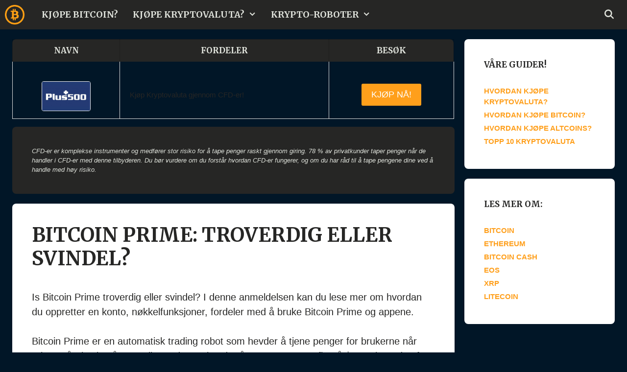

--- FILE ---
content_type: text/html; charset=UTF-8
request_url: https://kryptovalutainvestor.com/bitcoin-prime/
body_size: 23402
content:
<!DOCTYPE html>
<html lang="nb-NO">
<head>
	<meta charset="UTF-8">
	<title>Bitcoin Prime: Troverdig eller svindel? &#x2d; KryptoValutaInvestor.com</title>
<link data-rocket-prefetch href="https://fonts.googleapis.com" rel="dns-prefetch">
<link data-rocket-prefetch href="https://www.googletagmanager.com" rel="dns-prefetch">
<link data-rocket-prefetch href="https://www.google.com" rel="dns-prefetch">
<link data-rocket-preload as="style" href="https://fonts.googleapis.com/css?family=Merriweather%3A300%2C300italic%2Cregular%2Citalic%2C700%2C700italic%2C900%2C900italic&#038;display=swap" rel="preload">
<link href="https://fonts.googleapis.com/css?family=Merriweather%3A300%2C300italic%2Cregular%2Citalic%2C700%2C700italic%2C900%2C900italic&#038;display=swap" media="print" onload="this.media=&#039;all&#039;" rel="stylesheet">
<noscript><link rel="stylesheet" href="https://fonts.googleapis.com/css?family=Merriweather%3A300%2C300italic%2Cregular%2Citalic%2C700%2C700italic%2C900%2C900italic&#038;display=swap"></noscript><link rel="preload" data-rocket-preload as="image" href="https://kryptovalutainvestor.com/wp-content/uploads/2024/03/cropped-bitcoin-prime-logo-new.png" fetchpriority="high">
	<style>img:is([sizes="auto" i], [sizes^="auto," i]) { contain-intrinsic-size: 3000px 1500px }</style>
	<meta name="viewport" content="width=device-width, initial-scale=1">
<!-- The SEO Framework by Sybre Waaijer -->
<meta name="robots" content="max-snippet:-1,max-image-preview:standard,max-video-preview:-1" />
<link rel="canonical" href="https://kryptovalutainvestor.com/bitcoin-prime/" />
<meta name="description" content="Is Bitcoin Prime troverdig eller svindel? I denne anmeldelsen kan du lese mer om hvordan du oppretter en konto, n&oslash;kkelfunksjoner, fordeler med &aring; bruke Bitcoin&#8230;" />
<meta property="og:type" content="article" />
<meta property="og:locale" content="nb_NO" />
<meta property="og:site_name" content="KryptoValutaInvestor.com" />
<meta property="og:title" content="Bitcoin Prime: Troverdig eller svindel?" />
<meta property="og:description" content="Is Bitcoin Prime troverdig eller svindel? I denne anmeldelsen kan du lese mer om hvordan du oppretter en konto, n&oslash;kkelfunksjoner, fordeler med &aring; bruke Bitcoin Prime og appene. Bitcoin Prime er en&#8230;" />
<meta property="og:url" content="https://kryptovalutainvestor.com/bitcoin-prime/" />
<meta property="og:image" content="https://kryptovalutainvestor.com/wp-content/uploads/2020/11/cropped-bitcoin-prime-logo-new-300x84.png" />
<meta property="og:image" content="https://kryptovalutainvestor.com/wp-content/uploads/2020/11/11Z_virtual_reality_glasses_CC_sh-768x425.jpg" />
<meta property="og:image" content="https://kryptovalutainvestor.com/wp-content/uploads/2020/11/Skaermbillede-2020-11-12-kl.-17.34.21.png" />
<meta property="og:image" content="https://kryptovalutainvestor.com/wp-content/uploads/2020/11/excentral-1536x777-1-1024x518.png" />
<meta property="article:published_time" content="2023-01-02T11:39:02+00:00" />
<meta property="article:modified_time" content="2024-03-25T09:09:40+00:00" />
<meta name="twitter:card" content="summary_large_image" />
<meta name="twitter:title" content="Bitcoin Prime: Troverdig eller svindel?" />
<meta name="twitter:description" content="Is Bitcoin Prime troverdig eller svindel? I denne anmeldelsen kan du lese mer om hvordan du oppretter en konto, n&oslash;kkelfunksjoner, fordeler med &aring; bruke Bitcoin Prime og appene. Bitcoin Prime er en&#8230;" />
<meta name="twitter:image" content="https://kryptovalutainvestor.com/wp-content/uploads/2020/11/cropped-bitcoin-prime-logo-new-300x84.png" />
<script type="application/ld+json">{"@context":"https://schema.org","@graph":[{"@type":"WebSite","@id":"https://kryptovalutainvestor.com/#/schema/WebSite","url":"https://kryptovalutainvestor.com/","name":"KryptoValutaInvestor.com","description":"Kryptovaluta for nybegynnere","inLanguage":"nb-NO","potentialAction":{"@type":"SearchAction","target":{"@type":"EntryPoint","urlTemplate":"https://kryptovalutainvestor.com/search/{search_term_string}/"},"query-input":"required name=search_term_string"},"publisher":{"@type":"Organization","@id":"https://kryptovalutainvestor.com/#/schema/Organization","name":"KryptoValutaInvestor.com","url":"https://kryptovalutainvestor.com/","logo":{"@type":"ImageObject","url":"https://kryptovalutainvestor.com/wp-content/uploads/2019/06/bitcoin.png","contentUrl":"https://kryptovalutainvestor.com/wp-content/uploads/2019/06/bitcoin.png","width":512,"height":512}}},{"@type":"WebPage","@id":"https://kryptovalutainvestor.com/bitcoin-prime/","url":"https://kryptovalutainvestor.com/bitcoin-prime/","name":"Bitcoin Prime: Troverdig eller svindel? &#x2d; KryptoValutaInvestor.com","description":"Is Bitcoin Prime troverdig eller svindel? I denne anmeldelsen kan du lese mer om hvordan du oppretter en konto, n&oslash;kkelfunksjoner, fordeler med &aring; bruke Bitcoin&#8230;","inLanguage":"nb-NO","isPartOf":{"@id":"https://kryptovalutainvestor.com/#/schema/WebSite"},"breadcrumb":{"@type":"BreadcrumbList","@id":"https://kryptovalutainvestor.com/#/schema/BreadcrumbList","itemListElement":[{"@type":"ListItem","position":1,"item":"https://kryptovalutainvestor.com/","name":"KryptoValutaInvestor.com"},{"@type":"ListItem","position":2,"item":"https://kryptovalutainvestor.com/kategori/uncategorized/","name":"Kategori: Uncategorized"},{"@type":"ListItem","position":3,"name":"Bitcoin Prime: Troverdig eller svindel?"}]},"potentialAction":{"@type":"ReadAction","target":"https://kryptovalutainvestor.com/bitcoin-prime/"},"datePublished":"2023-01-02T11:39:02+00:00","dateModified":"2024-03-25T09:09:40+00:00","author":{"@type":"Person","@id":"https://kryptovalutainvestor.com/#/schema/Person/1b238ca499ce714019ce7e53c9dba23b","name":"Jakob Johansen"}}]}</script>
<!-- / The SEO Framework by Sybre Waaijer | 4.32ms meta | 0.12ms boot -->

<link rel='dns-prefetch' href='//kryptovalutainvestor.com' />
<link href='https://fonts.gstatic.com' crossorigin rel='preconnect' />
<link href='https://fonts.googleapis.com' crossorigin rel='preconnect' />
<link rel="alternate" type="application/rss+xml" title="KryptoValutaInvestor.com &raquo; strøm" href="https://kryptovalutainvestor.com/feed/" />
<link rel="alternate" type="application/rss+xml" title="KryptoValutaInvestor.com &raquo; kommentarstrøm" href="https://kryptovalutainvestor.com/comments/feed/" />
<link rel="alternate" type="application/rss+xml" title="KryptoValutaInvestor.com &raquo; Bitcoin Prime: Troverdig eller svindel? kommentarstrøm" href="https://kryptovalutainvestor.com/bitcoin-prime/feed/" />
<link rel='stylesheet' id='dashicons-css' href='https://kryptovalutainvestor.com/wp-includes/css/dashicons.min.css?ver=6.8.3' media='all' />

<style id='wp-emoji-styles-inline-css'>

	img.wp-smiley, img.emoji {
		display: inline !important;
		border: none !important;
		box-shadow: none !important;
		height: 1em !important;
		width: 1em !important;
		margin: 0 0.07em !important;
		vertical-align: -0.1em !important;
		background: none !important;
		padding: 0 !important;
	}
</style>
<link rel='stylesheet' id='wp-block-library-css' href='https://kryptovalutainvestor.com/wp-includes/css/dist/block-library/style.min.css?ver=6.8.3' media='all' />
<style id='classic-theme-styles-inline-css'>
/*! This file is auto-generated */
.wp-block-button__link{color:#fff;background-color:#32373c;border-radius:9999px;box-shadow:none;text-decoration:none;padding:calc(.667em + 2px) calc(1.333em + 2px);font-size:1.125em}.wp-block-file__button{background:#32373c;color:#fff;text-decoration:none}
</style>
<style id='investor-blocks-recommendation-style-inline-css'>
.inv-block-banner{margin-bottom:50px!important;margin-top:50px!important}.inv-banner-warning{color:#a2a2a2;font-size:12px;font-weight:400;line-height:1.5;margin:0 auto;text-align:center}@media(min-width:768px){.inv-banner-warning{width:960px}}.inv-banner-info{background-color:#fff!important;border:2px solid #408C44;border-radius:10px;box-shadow:2px -1px 20px 0 rgba(62,64,68,.2);color:#293038;margin:0 auto;padding:20px 15px}@media(min-width:768px){.inv-banner-info{background-image:url(/wp-content/plugins/investor-blocks/build/recommendation/../images/box-bg.822efe1e.png);background-position:100% 0;background-repeat:no-repeat;background-size:135px;position:relative;width:960px}.inv-banner-info:before{color:#fff;content:attr(data-recommendation);display:block;font-size:14px;padding:30px 15px 0 0;position:absolute;right:0;top:0}}.inv-banner-info .inv-banner-row{display:flex;flex-direction:column-reverse;flex-wrap:nowrap;justify-content:flex-start}@media(min-width:768px){.inv-banner-info .inv-banner-row{flex-direction:row;gap:25px}}.inv-banner-info .inv-banner-row .inv-banner-col{display:flex;flex:1 0 0;flex-direction:column}.inv-banner-info .inv-banner-row .inv-banner-col-first{align-items:center;flex:0 0 auto;padding-top:10px;text-align:center}@media(min-width:768px){.inv-banner-info .inv-banner-row .inv-banner-col-first{width:220px}}.inv-banner-info .inv-banner-row .inv-banner-col p{margin:0;padding:5px 0}.inv-banner-image-wrap{display:none}@media(min-width:768px){.inv-banner-image-wrap{display:block;position:relative}.inv-banner-image-wrap .inv-banner-image{max-width:200px}.inv-banner-button-wrap{padding-top:35px}}.inv-banner-button-wrap .inv-banner-button-link{background-color:#3c8d40;border-radius:5px;color:#fff;display:block;font-size:18px;font-weight:600;line-height:1.3;margin:0 auto;max-width:210px;min-width:120px;padding:16px 20px;text-align:center;text-decoration:none}.inv-banner-button-wrap .inv-banner-button-link:hover{box-shadow:2px .07px 15px -1px rgba(0,0,0,.5)}.inv-banner-header{text-align:center}@media(min-width:768px){.inv-banner-header{text-align:left}}.inv-banner-header .inv-banner-header-title{color:#212d45;font-size:28px;font-weight:700;line-height:1.35;margin-bottom:5px}.inv-banner-description .inv-banner-description-header{color:#3c8d40;font-size:13px;font-weight:700;line-height:25px;text-transform:uppercase}.inv-banner-description .inv-banner-description-text{font-size:16px;line-height:1.5}.inv-banner-rating{align-items:center;display:flex;flex-direction:row;gap:15px;justify-content:center}@media(min-width:768px){.inv-banner-rating{justify-content:flex-start}}.inv-banner-rating-stars{background:url(/wp-content/plugins/investor-blocks/build/recommendation/../images/grey-star.2999f3b6.png) 0 0 no-repeat;height:18px;width:126px}.inv-banner-rating-stars span{background:url(/wp-content/plugins/investor-blocks/build/recommendation/../images/green-stars.c6e1d4fc.png) 0 0 no-repeat;float:left;height:18px}.inv-banner-rating-stars span.inv-banner-rating-stars-size-1{width:20%}.inv-banner-rating-stars span.inv-banner-rating-stars-size-2{width:40%}.inv-banner-rating-stars span.inv-banner-rating-stars-size-3{width:60%}.inv-banner-rating-stars span.inv-banner-rating-stars-size-4{width:80%}.inv-banner-rating-stars span.inv-banner-rating-stars-size-5{width:100%}.inv-banner-rating-label{color:#b1b1b1;font-size:12px}.inv-banner-rating-disclaimer{position:relative}.inv-banner-rating-disclaimer:after{background:url(/wp-content/plugins/investor-blocks/build/recommendation/../images/ico-questionmark.69c5868a.png);content:"";display:block;height:13px;position:absolute;top:-6px;width:13px}.inv-banner-list{margin:15px 0}@media(min-width:768px){.inv-banner-list{margin:10px 0}}.inv-banner-list-row{display:flex;flex-direction:column;flex-wrap:nowrap;gap:3px}@media(min-width:768px){.inv-banner-list-row{flex-direction:row;gap:20px}}.inv-banner-list-col{background:#f4f5f4;display:flex;flex-direction:column;gap:0;padding:8px 0;text-align:center}@media(min-width:768px){.inv-banner-list-col{background:#fff;padding:0}}.inv-banner-list-col-title{font-size:13px;font-weight:700;line-height:24px;text-transform:uppercase}.inv-banner-list-col-value{font-size:20px;font-weight:700;line-height:1.2}.inv-banner-list-col-value .dashicon{color:#3c8d40;font-size:28px}

</style>
<style id='investor-blocks-referral-style-inline-css'>
.inv-block-referrer{margin-bottom:50px!important;margin-top:50px!important}.inv-referrer-warning{margin:0 auto;text-align:center}.inv-referrer-warning p{color:#a2a2a2;font-size:12px!important;font-weight:400;line-height:1.5!important;margin:10px 0}.inv-referrer-info{background-color:#fff!important;border-radius:10px;color:#293038;margin:0 auto;padding:20px 15px}.inv-referrer-info:hover{box-shadow:2px -1px 20px 0 rgba(62,64,68,.2)}@media(min-width:768px){.inv-referrer-info{width:1100px}}.inv-referrer-info .inv-referrer-row{display:flex;flex-direction:column;flex-wrap:nowrap;justify-content:space-between}@media(min-width:768px){.inv-referrer-info .inv-referrer-row{flex-direction:row;gap:25px}}.inv-referrer-info .inv-referrer-row .inv-referrer-col{display:flex;flex-direction:column}.inv-referrer-info .inv-referrer-row .inv-referrer-col-first{align-items:center;flex:0 0 auto;justify-content:space-around;padding-top:10px;text-align:center}@media(min-width:768px){.inv-referrer-info .inv-referrer-row .inv-referrer-col-first{width:200px}.inv-referrer-info .inv-referrer-row .inv-referrer-col-last{width:250px}}.inv-referrer-info .inv-referrer-row .inv-referrer-col p{margin:0;padding:5px 0}.inv-referrer-image{display:none}@media(min-width:768px){.inv-referrer-image{display:block;position:relative}.inv-referrer-image-img{max-width:200px}}.inv-referrer-button{display:flex}@media(min-width:768px){.inv-referrer-button{justify-content:flex-end;padding-top:20px}}.inv-referrer-button-link{background-color:#008e38;border-radius:28px;color:#fff;display:block;font-size:16px;font-weight:600;height:55px;line-height:55px;margin:0 auto;max-width:190px;min-width:180px;padding:0 20px;text-align:center;text-decoration:none!important;text-transform:uppercase}.inv-referrer-button-link:active,.inv-referrer-button-link:hover{color:#fff}.inv-referrer-header{text-align:center}@media(min-width:768px){.inv-referrer-header{text-align:left}}.inv-referrer-header-title{color:#163961;font-size:20px;font-weight:700;line-height:24px;margin-bottom:5px}.inv-referrer-description-header{color:#3c8d40;font-size:13px;font-weight:700;line-height:25px;text-align:center;text-transform:uppercase}@media(min-width:768px){.inv-referrer-description-header{text-align:left}}.inv-referrer-description-text{font-size:16px}.inv-referrer-rating{zoom:.7;align-items:center;display:flex;flex-direction:row;justify-content:center;padding:10px 0}@media(min-width:768px){.inv-referrer-rating{margin-bottom:0}}.inv-referrer-rating-stars{background:url(/wp-content/plugins/investor-blocks/build/referral/../images/grey-star.2999f3b6.png) 0 0 no-repeat;height:18px;width:126px}.inv-referrer-rating-stars span{background:url(/wp-content/plugins/investor-blocks/build/referral/../images/green-stars.c6e1d4fc.png) 0 0 no-repeat;float:left;height:18px}.inv-referrer-rating-stars span.inv-referrer-rating-stars-size-1{width:20%}.inv-referrer-rating-stars span.inv-referrer-rating-stars-size-2{width:40%}.inv-referrer-rating-stars span.inv-referrer-rating-stars-size-3{width:60%}.inv-referrer-rating-stars span.inv-referrer-rating-stars-size-4{width:80%}.inv-referrer-rating-stars span.inv-referrer-rating-stars-size-5{width:100%}.inv-referrer-rating-label{color:#b1b1b1;font-size:12px}.inv-referrer-list{margin:15px 0}@media(min-width:768px){.inv-referrer-list{margin:10px 0}}.inv-referrer-list-row{display:flex;flex-direction:column;flex-wrap:nowrap;gap:3px}@media(min-width:768px){.inv-referrer-list-row{flex-direction:row;gap:20px}}.inv-referrer-list-col{background:#f4f5f4;display:flex;flex-direction:column;gap:0;padding:8px 0;text-align:center}@media(min-width:768px){.inv-referrer-list-col{background:#fff;min-width:60px;padding:0}}.inv-referrer-list-col-title{color:#b1b1b1;font-size:14px;font-weight:400;line-height:24px}.inv-referrer-list-col-value{font-size:20px;font-weight:700;line-height:1.2}.inv-referrer-list-col-value .dashicon{color:#3c8d40;font-size:28px}

</style>
<link rel='stylesheet' id='font-awesome-css' href='https://kryptovalutainvestor.com/wp-content/plugins/contact-widgets/assets/css/font-awesome.min.css?ver=4.7.0' media='all' />
<style id='global-styles-inline-css'>
:root{--wp--preset--aspect-ratio--square: 1;--wp--preset--aspect-ratio--4-3: 4/3;--wp--preset--aspect-ratio--3-4: 3/4;--wp--preset--aspect-ratio--3-2: 3/2;--wp--preset--aspect-ratio--2-3: 2/3;--wp--preset--aspect-ratio--16-9: 16/9;--wp--preset--aspect-ratio--9-16: 9/16;--wp--preset--color--black: #000000;--wp--preset--color--cyan-bluish-gray: #abb8c3;--wp--preset--color--white: #ffffff;--wp--preset--color--pale-pink: #f78da7;--wp--preset--color--vivid-red: #cf2e2e;--wp--preset--color--luminous-vivid-orange: #ff6900;--wp--preset--color--luminous-vivid-amber: #fcb900;--wp--preset--color--light-green-cyan: #7bdcb5;--wp--preset--color--vivid-green-cyan: #00d084;--wp--preset--color--pale-cyan-blue: #8ed1fc;--wp--preset--color--vivid-cyan-blue: #0693e3;--wp--preset--color--vivid-purple: #9b51e0;--wp--preset--color--contrast: var(--contrast);--wp--preset--color--contrast-2: var(--contrast-2);--wp--preset--color--contrast-3: var(--contrast-3);--wp--preset--color--base: var(--base);--wp--preset--color--base-2: var(--base-2);--wp--preset--color--base-3: var(--base-3);--wp--preset--color--accent: var(--accent);--wp--preset--gradient--vivid-cyan-blue-to-vivid-purple: linear-gradient(135deg,rgba(6,147,227,1) 0%,rgb(155,81,224) 100%);--wp--preset--gradient--light-green-cyan-to-vivid-green-cyan: linear-gradient(135deg,rgb(122,220,180) 0%,rgb(0,208,130) 100%);--wp--preset--gradient--luminous-vivid-amber-to-luminous-vivid-orange: linear-gradient(135deg,rgba(252,185,0,1) 0%,rgba(255,105,0,1) 100%);--wp--preset--gradient--luminous-vivid-orange-to-vivid-red: linear-gradient(135deg,rgba(255,105,0,1) 0%,rgb(207,46,46) 100%);--wp--preset--gradient--very-light-gray-to-cyan-bluish-gray: linear-gradient(135deg,rgb(238,238,238) 0%,rgb(169,184,195) 100%);--wp--preset--gradient--cool-to-warm-spectrum: linear-gradient(135deg,rgb(74,234,220) 0%,rgb(151,120,209) 20%,rgb(207,42,186) 40%,rgb(238,44,130) 60%,rgb(251,105,98) 80%,rgb(254,248,76) 100%);--wp--preset--gradient--blush-light-purple: linear-gradient(135deg,rgb(255,206,236) 0%,rgb(152,150,240) 100%);--wp--preset--gradient--blush-bordeaux: linear-gradient(135deg,rgb(254,205,165) 0%,rgb(254,45,45) 50%,rgb(107,0,62) 100%);--wp--preset--gradient--luminous-dusk: linear-gradient(135deg,rgb(255,203,112) 0%,rgb(199,81,192) 50%,rgb(65,88,208) 100%);--wp--preset--gradient--pale-ocean: linear-gradient(135deg,rgb(255,245,203) 0%,rgb(182,227,212) 50%,rgb(51,167,181) 100%);--wp--preset--gradient--electric-grass: linear-gradient(135deg,rgb(202,248,128) 0%,rgb(113,206,126) 100%);--wp--preset--gradient--midnight: linear-gradient(135deg,rgb(2,3,129) 0%,rgb(40,116,252) 100%);--wp--preset--font-size--small: 13px;--wp--preset--font-size--medium: 20px;--wp--preset--font-size--large: 36px;--wp--preset--font-size--x-large: 42px;--wp--preset--spacing--20: 0.44rem;--wp--preset--spacing--30: 0.67rem;--wp--preset--spacing--40: 1rem;--wp--preset--spacing--50: 1.5rem;--wp--preset--spacing--60: 2.25rem;--wp--preset--spacing--70: 3.38rem;--wp--preset--spacing--80: 5.06rem;--wp--preset--shadow--natural: 6px 6px 9px rgba(0, 0, 0, 0.2);--wp--preset--shadow--deep: 12px 12px 50px rgba(0, 0, 0, 0.4);--wp--preset--shadow--sharp: 6px 6px 0px rgba(0, 0, 0, 0.2);--wp--preset--shadow--outlined: 6px 6px 0px -3px rgba(255, 255, 255, 1), 6px 6px rgba(0, 0, 0, 1);--wp--preset--shadow--crisp: 6px 6px 0px rgba(0, 0, 0, 1);}:where(.is-layout-flex){gap: 0.5em;}:where(.is-layout-grid){gap: 0.5em;}body .is-layout-flex{display: flex;}.is-layout-flex{flex-wrap: wrap;align-items: center;}.is-layout-flex > :is(*, div){margin: 0;}body .is-layout-grid{display: grid;}.is-layout-grid > :is(*, div){margin: 0;}:where(.wp-block-columns.is-layout-flex){gap: 2em;}:where(.wp-block-columns.is-layout-grid){gap: 2em;}:where(.wp-block-post-template.is-layout-flex){gap: 1.25em;}:where(.wp-block-post-template.is-layout-grid){gap: 1.25em;}.has-black-color{color: var(--wp--preset--color--black) !important;}.has-cyan-bluish-gray-color{color: var(--wp--preset--color--cyan-bluish-gray) !important;}.has-white-color{color: var(--wp--preset--color--white) !important;}.has-pale-pink-color{color: var(--wp--preset--color--pale-pink) !important;}.has-vivid-red-color{color: var(--wp--preset--color--vivid-red) !important;}.has-luminous-vivid-orange-color{color: var(--wp--preset--color--luminous-vivid-orange) !important;}.has-luminous-vivid-amber-color{color: var(--wp--preset--color--luminous-vivid-amber) !important;}.has-light-green-cyan-color{color: var(--wp--preset--color--light-green-cyan) !important;}.has-vivid-green-cyan-color{color: var(--wp--preset--color--vivid-green-cyan) !important;}.has-pale-cyan-blue-color{color: var(--wp--preset--color--pale-cyan-blue) !important;}.has-vivid-cyan-blue-color{color: var(--wp--preset--color--vivid-cyan-blue) !important;}.has-vivid-purple-color{color: var(--wp--preset--color--vivid-purple) !important;}.has-black-background-color{background-color: var(--wp--preset--color--black) !important;}.has-cyan-bluish-gray-background-color{background-color: var(--wp--preset--color--cyan-bluish-gray) !important;}.has-white-background-color{background-color: var(--wp--preset--color--white) !important;}.has-pale-pink-background-color{background-color: var(--wp--preset--color--pale-pink) !important;}.has-vivid-red-background-color{background-color: var(--wp--preset--color--vivid-red) !important;}.has-luminous-vivid-orange-background-color{background-color: var(--wp--preset--color--luminous-vivid-orange) !important;}.has-luminous-vivid-amber-background-color{background-color: var(--wp--preset--color--luminous-vivid-amber) !important;}.has-light-green-cyan-background-color{background-color: var(--wp--preset--color--light-green-cyan) !important;}.has-vivid-green-cyan-background-color{background-color: var(--wp--preset--color--vivid-green-cyan) !important;}.has-pale-cyan-blue-background-color{background-color: var(--wp--preset--color--pale-cyan-blue) !important;}.has-vivid-cyan-blue-background-color{background-color: var(--wp--preset--color--vivid-cyan-blue) !important;}.has-vivid-purple-background-color{background-color: var(--wp--preset--color--vivid-purple) !important;}.has-black-border-color{border-color: var(--wp--preset--color--black) !important;}.has-cyan-bluish-gray-border-color{border-color: var(--wp--preset--color--cyan-bluish-gray) !important;}.has-white-border-color{border-color: var(--wp--preset--color--white) !important;}.has-pale-pink-border-color{border-color: var(--wp--preset--color--pale-pink) !important;}.has-vivid-red-border-color{border-color: var(--wp--preset--color--vivid-red) !important;}.has-luminous-vivid-orange-border-color{border-color: var(--wp--preset--color--luminous-vivid-orange) !important;}.has-luminous-vivid-amber-border-color{border-color: var(--wp--preset--color--luminous-vivid-amber) !important;}.has-light-green-cyan-border-color{border-color: var(--wp--preset--color--light-green-cyan) !important;}.has-vivid-green-cyan-border-color{border-color: var(--wp--preset--color--vivid-green-cyan) !important;}.has-pale-cyan-blue-border-color{border-color: var(--wp--preset--color--pale-cyan-blue) !important;}.has-vivid-cyan-blue-border-color{border-color: var(--wp--preset--color--vivid-cyan-blue) !important;}.has-vivid-purple-border-color{border-color: var(--wp--preset--color--vivid-purple) !important;}.has-vivid-cyan-blue-to-vivid-purple-gradient-background{background: var(--wp--preset--gradient--vivid-cyan-blue-to-vivid-purple) !important;}.has-light-green-cyan-to-vivid-green-cyan-gradient-background{background: var(--wp--preset--gradient--light-green-cyan-to-vivid-green-cyan) !important;}.has-luminous-vivid-amber-to-luminous-vivid-orange-gradient-background{background: var(--wp--preset--gradient--luminous-vivid-amber-to-luminous-vivid-orange) !important;}.has-luminous-vivid-orange-to-vivid-red-gradient-background{background: var(--wp--preset--gradient--luminous-vivid-orange-to-vivid-red) !important;}.has-very-light-gray-to-cyan-bluish-gray-gradient-background{background: var(--wp--preset--gradient--very-light-gray-to-cyan-bluish-gray) !important;}.has-cool-to-warm-spectrum-gradient-background{background: var(--wp--preset--gradient--cool-to-warm-spectrum) !important;}.has-blush-light-purple-gradient-background{background: var(--wp--preset--gradient--blush-light-purple) !important;}.has-blush-bordeaux-gradient-background{background: var(--wp--preset--gradient--blush-bordeaux) !important;}.has-luminous-dusk-gradient-background{background: var(--wp--preset--gradient--luminous-dusk) !important;}.has-pale-ocean-gradient-background{background: var(--wp--preset--gradient--pale-ocean) !important;}.has-electric-grass-gradient-background{background: var(--wp--preset--gradient--electric-grass) !important;}.has-midnight-gradient-background{background: var(--wp--preset--gradient--midnight) !important;}.has-small-font-size{font-size: var(--wp--preset--font-size--small) !important;}.has-medium-font-size{font-size: var(--wp--preset--font-size--medium) !important;}.has-large-font-size{font-size: var(--wp--preset--font-size--large) !important;}.has-x-large-font-size{font-size: var(--wp--preset--font-size--x-large) !important;}
:where(.wp-block-post-template.is-layout-flex){gap: 1.25em;}:where(.wp-block-post-template.is-layout-grid){gap: 1.25em;}
:where(.wp-block-columns.is-layout-flex){gap: 2em;}:where(.wp-block-columns.is-layout-grid){gap: 2em;}
:root :where(.wp-block-pullquote){font-size: 1.5em;line-height: 1.6;}
</style>
<link rel='stylesheet' id='kades-crypto-css' href='https://kryptovalutainvestor.com/wp-content/plugins/kades-crypto-widgets/css/kades-crypto.css?ver=6.8.3' media='all' />
<link rel='stylesheet' id='ez-toc-css' href='https://kryptovalutainvestor.com/wp-content/plugins/easy-table-of-contents/assets/css/screen.min.css?ver=2.0.77' media='all' />
<style id='ez-toc-inline-css'>
div#ez-toc-container .ez-toc-title {font-size: 120%;}div#ez-toc-container .ez-toc-title {font-weight: 500;}div#ez-toc-container ul li , div#ez-toc-container ul li a {font-size: 95%;}div#ez-toc-container ul li , div#ez-toc-container ul li a {font-weight: 500;}div#ez-toc-container nav ul ul li {font-size: 90%;}div#ez-toc-container {width: 100%;}.ez-toc-box-title {font-weight: bold; margin-bottom: 10px; text-align: center; text-transform: uppercase; letter-spacing: 1px; color: #666; padding-bottom: 5px;position:absolute;top:-4%;left:5%;background-color: inherit;transition: top 0.3s ease;}.ez-toc-box-title.toc-closed {top:-25%;}
.ez-toc-container-direction {direction: ltr;}.ez-toc-counter ul{counter-reset: item ;}.ez-toc-counter nav ul li a::before {content: counters(item, '.', decimal) '. ';display: inline-block;counter-increment: item;flex-grow: 0;flex-shrink: 0;margin-right: .2em; float: left; }.ez-toc-widget-direction {direction: ltr;}.ez-toc-widget-container ul{counter-reset: item ;}.ez-toc-widget-container nav ul li a::before {content: counters(item, '.', decimal) '. ';display: inline-block;counter-increment: item;flex-grow: 0;flex-shrink: 0;margin-right: .2em; float: left; }
</style>
<link rel='stylesheet' id='generate-style-grid-css' href='https://kryptovalutainvestor.com/wp-content/themes/generatepress/assets/css/unsemantic-grid.min.css?ver=3.5.1' media='all' />
<link rel='stylesheet' id='generate-style-css' href='https://kryptovalutainvestor.com/wp-content/themes/generatepress/assets/css/style.min.css?ver=3.5.1' media='all' />
<style id='generate-style-inline-css'>
body{background-color:#011627;color:#262625;}a{color:#ff9f1b;}a:visited{color:#ff9f1b;}a:hover, a:focus, a:active{color:#ff9f1b;}body .grid-container{max-width:1260px;}.wp-block-group__inner-container{max-width:1260px;margin-left:auto;margin-right:auto;}.site-header .header-image{width:64px;}.navigation-search{position:absolute;left:-99999px;pointer-events:none;visibility:hidden;z-index:20;width:100%;top:0;transition:opacity 100ms ease-in-out;opacity:0;}.navigation-search.nav-search-active{left:0;right:0;pointer-events:auto;visibility:visible;opacity:1;}.navigation-search input[type="search"]{outline:0;border:0;vertical-align:bottom;line-height:1;opacity:0.9;width:100%;z-index:20;border-radius:0;-webkit-appearance:none;height:60px;}.navigation-search input::-ms-clear{display:none;width:0;height:0;}.navigation-search input::-ms-reveal{display:none;width:0;height:0;}.navigation-search input::-webkit-search-decoration, .navigation-search input::-webkit-search-cancel-button, .navigation-search input::-webkit-search-results-button, .navigation-search input::-webkit-search-results-decoration{display:none;}.main-navigation li.search-item{z-index:21;}li.search-item.active{transition:opacity 100ms ease-in-out;}.nav-left-sidebar .main-navigation li.search-item.active,.nav-right-sidebar .main-navigation li.search-item.active{width:auto;display:inline-block;float:right;}.gen-sidebar-nav .navigation-search{top:auto;bottom:0;}:root{--contrast:#222222;--contrast-2:#575760;--contrast-3:#b2b2be;--base:#f0f0f0;--base-2:#f7f8f9;--base-3:#ffffff;--accent:#1e73be;}:root .has-contrast-color{color:var(--contrast);}:root .has-contrast-background-color{background-color:var(--contrast);}:root .has-contrast-2-color{color:var(--contrast-2);}:root .has-contrast-2-background-color{background-color:var(--contrast-2);}:root .has-contrast-3-color{color:var(--contrast-3);}:root .has-contrast-3-background-color{background-color:var(--contrast-3);}:root .has-base-color{color:var(--base);}:root .has-base-background-color{background-color:var(--base);}:root .has-base-2-color{color:var(--base-2);}:root .has-base-2-background-color{background-color:var(--base-2);}:root .has-base-3-color{color:var(--base-3);}:root .has-base-3-background-color{background-color:var(--base-3);}:root .has-accent-color{color:var(--accent);}:root .has-accent-background-color{background-color:var(--accent);}body, button, input, select, textarea{font-family:Arial, Helvetica, sans-serif;font-size:20px;}body{line-height:1.5;}.entry-content > [class*="wp-block-"]:not(:last-child):not(.wp-block-heading){margin-bottom:1.5em;}.main-navigation a, .menu-toggle{font-family:"Merriweather", serif;font-weight:bold;text-transform:uppercase;font-size:18px;}.main-navigation .main-nav ul ul li a{font-size:15px;}.widget-title{font-weight:bold;text-transform:uppercase;font-size:17px;}.sidebar .widget, .footer-widgets .widget{font-size:15px;}button:not(.menu-toggle),html input[type="button"],input[type="reset"],input[type="submit"],.button,.wp-block-button .wp-block-button__link{font-weight:bold;text-transform:uppercase;font-size:20px;}h1{font-family:"Merriweather", serif;font-weight:bold;text-transform:uppercase;font-size:40px;}h2{font-family:"Merriweather", serif;font-weight:bold;text-transform:uppercase;font-size:30px;}h3{font-family:"Merriweather", serif;font-weight:bold;text-transform:uppercase;font-size:20px;}h4{font-family:"Merriweather", serif;font-weight:bold;text-transform:uppercase;font-size:inherit;}h5{font-family:"Merriweather", serif;font-weight:bold;text-transform:uppercase;font-size:inherit;}h6{font-weight:bold;text-transform:uppercase;}.site-info{font-weight:bold;text-transform:uppercase;font-size:13px;}@media (max-width:768px){.main-title{font-size:30px;}h1{font-size:30px;}h2{font-size:25px;}}.top-bar{background-color:#636363;color:#ffffff;}.top-bar a{color:#ffffff;}.top-bar a:hover{color:#303030;}.site-header{background-color:#262625;color:#fbfafa;}.site-header a{color:#ff9f1b;}.site-header a:hover{color:#ff9f1b;}.main-title a,.main-title a:hover{color:#dfe2db;}.site-description{color:#fbfafa;}.mobile-menu-control-wrapper .menu-toggle,.mobile-menu-control-wrapper .menu-toggle:hover,.mobile-menu-control-wrapper .menu-toggle:focus,.has-inline-mobile-toggle #site-navigation.toggled{background-color:rgba(0, 0, 0, 0.02);}.main-navigation,.main-navigation ul ul{background-color:#262625;}.main-navigation .main-nav ul li a, .main-navigation .menu-toggle, .main-navigation .menu-bar-items{color:#dfe2db;}.main-navigation .main-nav ul li:not([class*="current-menu-"]):hover > a, .main-navigation .main-nav ul li:not([class*="current-menu-"]):focus > a, .main-navigation .main-nav ul li.sfHover:not([class*="current-menu-"]) > a, .main-navigation .menu-bar-item:hover > a, .main-navigation .menu-bar-item.sfHover > a{color:#dfe2db;background-color:#262625;}button.menu-toggle:hover,button.menu-toggle:focus,.main-navigation .mobile-bar-items a,.main-navigation .mobile-bar-items a:hover,.main-navigation .mobile-bar-items a:focus{color:#dfe2db;}.main-navigation .main-nav ul li[class*="current-menu-"] > a{color:#dfe2db;background-color:#262625;}.navigation-search input[type="search"],.navigation-search input[type="search"]:active, .navigation-search input[type="search"]:focus, .main-navigation .main-nav ul li.search-item.active > a, .main-navigation .menu-bar-items .search-item.active > a{color:#dfe2db;background-color:#262625;}.main-navigation ul ul{background-color:#3f3f3f;}.main-navigation .main-nav ul ul li a{color:#ffffff;}.main-navigation .main-nav ul ul li:not([class*="current-menu-"]):hover > a,.main-navigation .main-nav ul ul li:not([class*="current-menu-"]):focus > a, .main-navigation .main-nav ul ul li.sfHover:not([class*="current-menu-"]) > a{color:#ffffff;background-color:#4f4f4f;}.main-navigation .main-nav ul ul li[class*="current-menu-"] > a{color:#ffffff;background-color:#4f4f4f;}.separate-containers .inside-article, .separate-containers .comments-area, .separate-containers .page-header, .one-container .container, .separate-containers .paging-navigation, .inside-page-header{color:#262625;background-color:#ffffff;}.inside-article a,.paging-navigation a,.comments-area a,.page-header a{color:#ff9f1b;}.inside-article a:hover,.paging-navigation a:hover,.comments-area a:hover,.page-header a:hover{color:#ff9f1b;}.entry-header h1,.page-header h1{color:#262625;}.entry-title a{color:#262626;}.entry-title a:hover{color:#262625;}.entry-meta{color:#595959;}.entry-meta a{color:#595959;}.entry-meta a:hover{color:#ff9f1b;}h1{color:#262625;}h2{color:#262625;}h3{color:#262625;}h4{color:#262625;}h5{color:#262625;}.sidebar .widget{color:#262625;background-color:#ffffff;}.sidebar .widget a{color:#ff9f1b;}.sidebar .widget a:hover{color:#ff9f1b;}.sidebar .widget .widget-title{color:#262625;}.footer-widgets{color:#262625;background-color:#ffffff;}.footer-widgets a{color:#007bff;}.footer-widgets a:hover{color:#dfe2db;}.footer-widgets .widget-title{color:#dfe2db;}.site-info{color:#dfe2db;background-color:#191919;}.site-info a{color:#dfe2db;}.site-info a:hover{color:#dfe2db;}.footer-bar .widget_nav_menu .current-menu-item a{color:#dfe2db;}input[type="text"],input[type="email"],input[type="url"],input[type="password"],input[type="search"],input[type="tel"],input[type="number"],textarea,select{color:#666666;background-color:#fafafa;border-color:#cccccc;}input[type="text"]:focus,input[type="email"]:focus,input[type="url"]:focus,input[type="password"]:focus,input[type="search"]:focus,input[type="tel"]:focus,input[type="number"]:focus,textarea:focus,select:focus{color:#666666;background-color:#ffffff;border-color:#bfbfbf;}button,html input[type="button"],input[type="reset"],input[type="submit"],a.button,a.wp-block-button__link:not(.has-background){color:#ffffff;background-color:#ff9f1b;}button:hover,html input[type="button"]:hover,input[type="reset"]:hover,input[type="submit"]:hover,a.button:hover,button:focus,html input[type="button"]:focus,input[type="reset"]:focus,input[type="submit"]:focus,a.button:focus,a.wp-block-button__link:not(.has-background):active,a.wp-block-button__link:not(.has-background):focus,a.wp-block-button__link:not(.has-background):hover{color:#ffffff;background-color:#ff9f1b;}a.generate-back-to-top{background-color:rgba( 0,0,0,0.4 );color:#ffffff;}a.generate-back-to-top:hover,a.generate-back-to-top:focus{background-color:rgba( 0,0,0,0.6 );color:#ffffff;}:root{--gp-search-modal-bg-color:var(--base-3);--gp-search-modal-text-color:var(--contrast);--gp-search-modal-overlay-bg-color:rgba(0,0,0,0.2);}@media (max-width: 768px){.main-navigation .menu-bar-item:hover > a, .main-navigation .menu-bar-item.sfHover > a{background:none;color:#dfe2db;}}.inside-top-bar{padding:10px;}.inside-header{padding:0px;}.site-main .wp-block-group__inner-container{padding:40px;}.entry-content .alignwide, body:not(.no-sidebar) .entry-content .alignfull{margin-left:-40px;width:calc(100% + 80px);max-width:calc(100% + 80px);}.main-navigation .main-nav ul li a,.menu-toggle,.main-navigation .mobile-bar-items a{padding-left:15px;padding-right:15px;}.main-navigation .main-nav ul ul li a{padding:10px 15px 10px 15px;}.main-navigation ul ul{width:300px;}.rtl .menu-item-has-children .dropdown-menu-toggle{padding-left:15px;}.menu-item-has-children .dropdown-menu-toggle{padding-right:15px;}.rtl .main-navigation .main-nav ul li.menu-item-has-children > a{padding-right:15px;}.site-info{padding:20px;}@media (max-width:768px){.separate-containers .inside-article, .separate-containers .comments-area, .separate-containers .page-header, .separate-containers .paging-navigation, .one-container .site-content, .inside-page-header{padding:30px;}.site-main .wp-block-group__inner-container{padding:30px;}.site-info{padding-right:10px;padding-left:10px;}.entry-content .alignwide, body:not(.no-sidebar) .entry-content .alignfull{margin-left:-30px;width:calc(100% + 60px);max-width:calc(100% + 60px);}}.one-container .sidebar .widget{padding:0px;}/* End cached CSS */@media (max-width: 768px){.main-navigation .menu-toggle,.main-navigation .mobile-bar-items,.sidebar-nav-mobile:not(#sticky-placeholder){display:block;}.main-navigation ul,.gen-sidebar-nav{display:none;}[class*="nav-float-"] .site-header .inside-header > *{float:none;clear:both;}}
.dynamic-author-image-rounded{border-radius:100%;}.dynamic-featured-image, .dynamic-author-image{vertical-align:middle;}.one-container.blog .dynamic-content-template:not(:last-child), .one-container.archive .dynamic-content-template:not(:last-child){padding-bottom:0px;}.dynamic-entry-excerpt > p:last-child{margin-bottom:0px;}
.main-navigation .main-nav ul li a,.menu-toggle,.main-navigation .mobile-bar-items a{transition: line-height 300ms ease}.main-navigation.toggled .main-nav > ul{background-color: #262625}
.navigation-branding .main-title{font-weight:bold;text-transform:none;font-size:25px;}@media (max-width: 768px){.navigation-branding .main-title{font-size:30px;}}
</style>
<link rel='stylesheet' id='generate-mobile-style-css' href='https://kryptovalutainvestor.com/wp-content/themes/generatepress/assets/css/mobile.min.css?ver=3.5.1' media='all' />
<link rel='stylesheet' id='generate-font-icons-css' href='https://kryptovalutainvestor.com/wp-content/themes/generatepress/assets/css/components/font-icons.min.css?ver=3.5.1' media='all' />
<link rel='stylesheet' id='generate-child-css' href='https://kryptovalutainvestor.com/wp-content/themes/generatepress_child/style.css?ver=1724326699' media='all' />
<link rel='stylesheet' id='wpcw-css' href='https://kryptovalutainvestor.com/wp-content/plugins/contact-widgets/assets/css/style.min.css?ver=1.0.1' media='all' />
<link rel='stylesheet' id='tablepress-default-css' href='https://kryptovalutainvestor.com/wp-content/plugins/tablepress/css/build/default.css?ver=3.2.5' media='all' />
<style id='tablepress-default-inline-css'>
.tablepress{border-bottom:1px solid #ddd;border-left:1px solid #ddd;border-top:1px solid #ddd;font-size:15px}.tablepress th{font-family:"Merriweather",serif!important;font-size:17px!important;font-weight:700!important;padding:10px 20px!important;background-color:#262625!important;border:1px solid rgba(0,0,0,0.2)!important;border-bottom:none!important;color:#dfe2db!important;text-align:center!important;text-transform:uppercase!important;vertical-align:middle!important}.tablepress th:first-child{border-radius:8px 0 0 0;border-left:none}.tablepress th:last-child{border-radius:0 8px 0 0;border-right:none}.tablepress tfoot td:first-child{border-radius:0 0 0 8px}.tablepress tfoot td:last-child{border-radius:0 0 8px 0}.tablepress tr:hover{background-color:#dfe2db!important}.tablepress td{border-right:1px solid #ddd;text-align:center!important;vertical-align:middle!important;padding:10px 20px!important}.tablepress td.column-2{text-align:left!important}.tablepress td img{margin:10px 0 5px}@media all and (max-width: 768px){#tablepress-4 .column-2,#tablepress-4 .column-3,#tablepress-4 .column-4{display:none!important}#tablepress-5 .column-2,#tablepress-5 .column-3{display:none!important}#tablepress-6 .column-2,#tablepress-6 .column-3{display:none!important}#tablepress-7 .column-2,#tablepress-7 .column-3{display:none!important}#tablepress-8 .column-2{display:none!important}.tablepress td img{padding:2px!important;max-width:100px!important}}
</style>
<link rel='stylesheet' id='generate-sticky-css' href='https://kryptovalutainvestor.com/wp-content/plugins/gp-premium/menu-plus/functions/css/sticky.min.css?ver=2.3.2' media='all' />
<link rel='stylesheet' id='generate-navigation-branding-css' href='https://kryptovalutainvestor.com/wp-content/plugins/gp-premium/menu-plus/functions/css/navigation-branding.min.css?ver=2.3.2' media='all' />
<style id='generate-navigation-branding-inline-css'>
@media (max-width: 768px){.site-header, #site-navigation, #sticky-navigation{display:none !important;opacity:0.0;}#mobile-header{display:block !important;width:100% !important;}#mobile-header .main-nav > ul{display:none;}#mobile-header.toggled .main-nav > ul, #mobile-header .menu-toggle, #mobile-header .mobile-bar-items{display:block;}#mobile-header .main-nav{-ms-flex:0 0 100%;flex:0 0 100%;-webkit-box-ordinal-group:5;-ms-flex-order:4;order:4;}}.main-navigation .sticky-navigation-logo, .main-navigation.navigation-stick .site-logo:not(.mobile-header-logo){display:none;}.main-navigation.navigation-stick .sticky-navigation-logo{display:block;}.navigation-branding img, .site-logo.mobile-header-logo img{height:60px;width:auto;}.navigation-branding .main-title{line-height:60px;}@media (max-width: 1270px){#site-navigation .navigation-branding, #sticky-navigation .navigation-branding{margin-left:10px;}}@media (max-width: 768px){.main-navigation:not(.slideout-navigation) .main-nav{-ms-flex:0 0 100%;flex:0 0 100%;}.main-navigation:not(.slideout-navigation) .inside-navigation{-ms-flex-wrap:wrap;flex-wrap:wrap;display:-webkit-box;display:-ms-flexbox;display:flex;}.nav-aligned-center .navigation-branding, .nav-aligned-left .navigation-branding{margin-right:auto;}.nav-aligned-center  .main-navigation.has-branding:not(.slideout-navigation) .inside-navigation .main-nav,.nav-aligned-center  .main-navigation.has-sticky-branding.navigation-stick .inside-navigation .main-nav,.nav-aligned-left  .main-navigation.has-branding:not(.slideout-navigation) .inside-navigation .main-nav,.nav-aligned-left  .main-navigation.has-sticky-branding.navigation-stick .inside-navigation .main-nav{margin-right:0px;}}
</style>
<link rel='stylesheet' id='__EPYT__style-css' href='https://kryptovalutainvestor.com/wp-content/plugins/youtube-embed-plus/styles/ytprefs.min.css?ver=14.2.3' media='all' />
<style id='__EPYT__style-inline-css'>

                .epyt-gallery-thumb {
                        width: 33.333%;
                }
                
</style>
<link rel='stylesheet' id='floating-banner-custom-styles-css' href='https://kryptovalutainvestor.com/wp-content/themes/generatepress_child/css/floating-banner-custom-styles.css?ver=0.0.1' media='all' />
<script src="https://kryptovalutainvestor.com/wp-includes/js/jquery/jquery.min.js?ver=3.7.1" id="jquery-core-js"></script>
<script src="https://kryptovalutainvestor.com/wp-includes/js/jquery/jquery-migrate.min.js?ver=3.4.1" id="jquery-migrate-js"></script>
<script id="__ytprefs__-js-extra">
var _EPYT_ = {"ajaxurl":"https:\/\/kryptovalutainvestor.com\/wp-admin\/admin-ajax.php","security":"1f791d92ca","gallery_scrolloffset":"20","eppathtoscripts":"https:\/\/kryptovalutainvestor.com\/wp-content\/plugins\/youtube-embed-plus\/scripts\/","eppath":"https:\/\/kryptovalutainvestor.com\/wp-content\/plugins\/youtube-embed-plus\/","epresponsiveselector":"[\"iframe.__youtube_prefs__\",\"iframe[src*='youtube.com']\",\"iframe[src*='youtube-nocookie.com']\",\"iframe[data-ep-src*='youtube.com']\",\"iframe[data-ep-src*='youtube-nocookie.com']\",\"iframe[data-ep-gallerysrc*='youtube.com']\"]","epdovol":"1","version":"14.2.3","evselector":"iframe.__youtube_prefs__[src], iframe[src*=\"youtube.com\/embed\/\"], iframe[src*=\"youtube-nocookie.com\/embed\/\"]","ajax_compat":"","maxres_facade":"eager","ytapi_load":"light","pause_others":"","stopMobileBuffer":"1","facade_mode":"","not_live_on_channel":""};
</script>
<script src="https://kryptovalutainvestor.com/wp-content/plugins/youtube-embed-plus/scripts/ytprefs.min.js?ver=14.2.3" id="__ytprefs__-js"></script>
<script src="https://kryptovalutainvestor.com/wp-content/themes/generatepress_child/js/child-theme.js?ver=6.8.3" id="generate-press-child-theme-js"></script>
<link rel="https://api.w.org/" href="https://kryptovalutainvestor.com/wp-json/" /><link rel="alternate" title="JSON" type="application/json" href="https://kryptovalutainvestor.com/wp-json/wp/v2/posts/2909" /><link rel="EditURI" type="application/rsd+xml" title="RSD" href="https://kryptovalutainvestor.com/xmlrpc.php?rsd" />
<link rel="alternate" title="oEmbed (JSON)" type="application/json+oembed" href="https://kryptovalutainvestor.com/wp-json/oembed/1.0/embed?url=https%3A%2F%2Fkryptovalutainvestor.com%2Fbitcoin-prime%2F" />
<link rel="alternate" title="oEmbed (XML)" type="text/xml+oembed" href="https://kryptovalutainvestor.com/wp-json/oembed/1.0/embed?url=https%3A%2F%2Fkryptovalutainvestor.com%2Fbitcoin-prime%2F&#038;format=xml" />
<link rel="icon" sizes="48x48" type="image/png" href="https://kryptovalutainvestor.com/wp-content/themes/generatepress_child/img/favicons/favicon-48x48.png"><link rel="pingback" href="https://kryptovalutainvestor.com/xmlrpc.php">
<!-- Google Tag Manager -->
<script>(function(w,d,s,l,i){w[l]=w[l]||[];w[l].push({'gtm.start':
new Date().getTime(),event:'gtm.js'});var f=d.getElementsByTagName(s)[0],
j=d.createElement(s),dl=l!='dataLayer'?'&l='+l:'';j.async=true;j.src=
'https://www.googletagmanager.com/gtm.js?id='+i+dl;f.parentNode.insertBefore(j,f);
})(window,document,'script','dataLayer','GTM-PH46LM9');</script>
<!-- End Google Tag Manager -->
<link rel="icon" href="https://kryptovalutainvestor.com/wp-content/uploads/2019/06/cropped-bitcoin-32x32.png" sizes="32x32" />
<link rel="icon" href="https://kryptovalutainvestor.com/wp-content/uploads/2019/06/cropped-bitcoin-192x192.png" sizes="192x192" />
<link rel="apple-touch-icon" href="https://kryptovalutainvestor.com/wp-content/uploads/2019/06/cropped-bitcoin-180x180.png" />
<meta name="msapplication-TileImage" content="https://kryptovalutainvestor.com/wp-content/uploads/2019/06/cropped-bitcoin-270x270.png" />
		<style id="wp-custom-css">
			tr.row-2,.tablepress>:where(tbody.row-striping)>:nth-child(even of :where(:not(.child,.dtrg-group)))+:where(.child)>*, .tablepress>:where(tbody.row-striping)>:nth-child(even of :where(:not(.child,.dtrg-group)))>* {
    background-color: var(--even-bg-color);
    color: var(--even-text-color);
}		</style>
		<style id="rocket-lazyrender-inline-css">[data-wpr-lazyrender] {content-visibility: auto;}</style><meta name="generator" content="WP Rocket 3.20.1.2" data-wpr-features="wpr_preconnect_external_domains wpr_automatic_lazy_rendering wpr_oci wpr_preload_links wpr_desktop" /></head>

<body class="wp-singular post-template-default single single-post postid-2909 single-format-standard wp-custom-logo wp-embed-responsive wp-theme-generatepress wp-child-theme-generatepress_child post-image-above-header post-image-aligned-center sticky-menu-slide sticky-enabled both-sticky-menu mobile-header mobile-header-logo mobile-header-sticky right-sidebar nav-below-header separate-containers fluid-header active-footer-widgets-4 nav-search-enabled nav-aligned-left header-aligned-left dropdown-hover" itemtype="https://schema.org/Blog" itemscope>
	<!-- Google Tag Manager (noscript) -->
<noscript><iframe src="https://www.googletagmanager.com/ns.html?id=GTM-PH46LM9"
height="0" width="0" style="display:none;visibility:hidden"></iframe></noscript>
<!-- End Google Tag Manager (noscript) --><a class="screen-reader-text skip-link" href="#content" title="Hopp til innhold">Hopp til innhold</a>		<nav id="mobile-header" itemtype="https://schema.org/SiteNavigationElement" itemscope class="main-navigation mobile-header-navigation has-branding has-sticky-branding">
			<div class="inside-navigation grid-container grid-parent">
				<form method="get" class="search-form navigation-search" action="https://kryptovalutainvestor.com/">
					<input type="search" class="search-field" value="" name="s" title="Søk" />
				</form><div class="site-logo mobile-header-logo">
						<a href="https://kryptovalutainvestor.com/" title="KryptoValutaInvestor.com" rel="home">
							<img src="https://kryptovalutainvestor.com/wp-content/uploads/2019/06/bitcoin.png" alt="KryptoValutaInvestor.com" class="is-logo-image" width="512" height="512" />
						</a>
					</div>		<div class="mobile-bar-items">
						<span class="search-item">
				<a aria-label="Åpne søkeboks" href="#">
									</a>
			</span>
		</div>
							<button class="menu-toggle" aria-controls="mobile-menu" aria-expanded="false">
						<span class="mobile-menu">Meny</span>					</button>
					<div id="mobile-menu" class="main-nav"><ul id="menu-toppmeny" class=" menu sf-menu"><li id="menu-item-319" class="menu-item menu-item-type-post_type menu-item-object-page menu-item-319"><a href="https://kryptovalutainvestor.com/hvordan-kjope-bitcoin/">Kjøpe bitcoin?</a></li>
<li id="menu-item-1004" class="menu-item menu-item-type-post_type menu-item-object-page menu-item-has-children menu-item-1004"><a href="https://kryptovalutainvestor.com/hvordan-kjope-kryptovaluta/">Kjøpe kryptovaluta?<span role="presentation" class="dropdown-menu-toggle"></span></a>
<ul class="sub-menu">
	<li id="menu-item-2259" class="menu-item menu-item-type-post_type menu-item-object-page menu-item-2259"><a href="https://kryptovalutainvestor.com/hvordan-kjope-bitcoin/">Hvordan kjøpe bitcoin?</a></li>
	<li id="menu-item-2178" class="menu-item menu-item-type-post_type menu-item-object-page menu-item-2178"><a href="https://kryptovalutainvestor.com/hvordan-kjope-ethereum/">Hvordan kjøpe ethereum?</a></li>
	<li id="menu-item-318" class="menu-item menu-item-type-post_type menu-item-object-page menu-item-318"><a href="https://kryptovalutainvestor.com/hvordan-kjope-altcoins/">Hvordan kjøpe &laquo;altcoins&raquo;?</a></li>
</ul>
</li>
<li id="menu-item-2640" class="menu-item menu-item-type-custom menu-item-object-custom current-menu-ancestor current-menu-parent menu-item-has-children menu-item-2640"><a href="https://kryptovalutainvestor.com/bitcoin-code/">Krypto-roboter<span role="presentation" class="dropdown-menu-toggle"></span></a>
<ul class="sub-menu">
	<li id="menu-item-2998" class="menu-item menu-item-type-post_type menu-item-object-post menu-item-2998"><a href="https://kryptovalutainvestor.com/bitcoin-code/">Bitcoin Code</a></li>
	<li id="menu-item-2988" class="menu-item menu-item-type-post_type menu-item-object-post menu-item-2988"><a href="https://kryptovalutainvestor.com/bitcoin-digital/">Bitcoin Digital</a></li>
	<li id="menu-item-2989" class="menu-item menu-item-type-post_type menu-item-object-post menu-item-2989"><a href="https://kryptovalutainvestor.com/bitcoin-era/">Bitcoin Era</a></li>
	<li id="menu-item-2991" class="menu-item menu-item-type-post_type menu-item-object-post current-menu-item menu-item-2991"><a href="https://kryptovalutainvestor.com/bitcoin-prime/" aria-current="page">Bitcoin Prime</a></li>
	<li id="menu-item-2992" class="menu-item menu-item-type-post_type menu-item-object-post menu-item-2992"><a href="https://kryptovalutainvestor.com/bitcoin-profit/">Bitcoin Profit</a></li>
	<li id="menu-item-2995" class="menu-item menu-item-type-post_type menu-item-object-post menu-item-2995"><a href="https://kryptovalutainvestor.com/bitcoin-up/">Bitcoin Up</a></li>
	<li id="menu-item-2990" class="menu-item menu-item-type-post_type menu-item-object-post menu-item-2990"><a href="https://kryptovalutainvestor.com/bitcoin-lifestyle/">Bitcoin Lifestyle</a></li>
	<li id="menu-item-2994" class="menu-item menu-item-type-post_type menu-item-object-post menu-item-2994"><a href="https://kryptovalutainvestor.com/bitcoin-trader/">Bitcoin Trader</a></li>
	<li id="menu-item-2987" class="menu-item menu-item-type-post_type menu-item-object-post menu-item-2987"><a href="https://kryptovalutainvestor.com/bitcoin-billionaire/">Bitcoin Billionaire</a></li>
	<li id="menu-item-2993" class="menu-item menu-item-type-post_type menu-item-object-post menu-item-2993"><a href="https://kryptovalutainvestor.com/bitcoin-system/">Bitcoin System</a></li>
	<li id="menu-item-2997" class="menu-item menu-item-type-post_type menu-item-object-post menu-item-2997"><a href="https://kryptovalutainvestor.com/profit-revolution/">Profit Revolution</a></li>
	<li id="menu-item-2996" class="menu-item menu-item-type-post_type menu-item-object-post menu-item-2996"><a href="https://kryptovalutainvestor.com/bitqt/">BitQT</a></li>
</ul>
</li>
<li class="search-item menu-item-align-right"><a aria-label="Åpne søkeboks" href="#"></a></li></ul></div>			</div><!-- .inside-navigation -->
		</nav><!-- #site-navigation -->
				<nav class="has-branding has-sticky-branding main-navigation sub-menu-right" id="site-navigation" aria-label="Primary"  itemtype="https://schema.org/SiteNavigationElement" itemscope>
			<div class="inside-navigation grid-container grid-parent">
				<div class="navigation-branding"><div class="site-logo">
						<a href="https://kryptovalutainvestor.com/" title="KryptoValutaInvestor.com" rel="home">
							<img  class="header-image is-logo-image" alt="KryptoValutaInvestor.com" src="https://kryptovalutainvestor.com/wp-content/uploads/2019/06/bitcoin.png" title="KryptoValutaInvestor.com" srcset="https://kryptovalutainvestor.com/wp-content/uploads/2019/06/bitcoin.png 1x, https://kryptovalutainvestor.com/wp-content/uploads/2019/06/bitcoin.png 2x" width="512" height="512" />
						</a>
					</div><div class="sticky-navigation-logo">
					<a href="https://kryptovalutainvestor.com/" title="KryptoValutaInvestor.com" rel="home">
						<img src="https://kryptovalutainvestor.com/wp-content/uploads/2019/06/bitcoin.png" class="is-logo-image" alt="KryptoValutaInvestor.com" width="512" height="512" />
					</a>
				</div></div><form method="get" class="search-form navigation-search" action="https://kryptovalutainvestor.com/">
					<input type="search" class="search-field" value="" name="s" title="Søk" />
				</form>		<div class="mobile-bar-items">
						<span class="search-item">
				<a aria-label="Åpne søkeboks" href="#">
									</a>
			</span>
		</div>
						<button class="menu-toggle" aria-controls="primary-menu" aria-expanded="false">
					<span class="mobile-menu">Meny</span>				</button>
				<div id="primary-menu" class="main-nav"><ul id="menu-toppmeny-1" class=" menu sf-menu"><li class="menu-item menu-item-type-post_type menu-item-object-page menu-item-319"><a href="https://kryptovalutainvestor.com/hvordan-kjope-bitcoin/">Kjøpe bitcoin?</a></li>
<li class="menu-item menu-item-type-post_type menu-item-object-page menu-item-has-children menu-item-1004"><a href="https://kryptovalutainvestor.com/hvordan-kjope-kryptovaluta/">Kjøpe kryptovaluta?<span role="presentation" class="dropdown-menu-toggle"></span></a>
<ul class="sub-menu">
	<li class="menu-item menu-item-type-post_type menu-item-object-page menu-item-2259"><a href="https://kryptovalutainvestor.com/hvordan-kjope-bitcoin/">Hvordan kjøpe bitcoin?</a></li>
	<li class="menu-item menu-item-type-post_type menu-item-object-page menu-item-2178"><a href="https://kryptovalutainvestor.com/hvordan-kjope-ethereum/">Hvordan kjøpe ethereum?</a></li>
	<li class="menu-item menu-item-type-post_type menu-item-object-page menu-item-318"><a href="https://kryptovalutainvestor.com/hvordan-kjope-altcoins/">Hvordan kjøpe &laquo;altcoins&raquo;?</a></li>
</ul>
</li>
<li class="menu-item menu-item-type-custom menu-item-object-custom current-menu-ancestor current-menu-parent menu-item-has-children menu-item-2640"><a href="https://kryptovalutainvestor.com/bitcoin-code/">Krypto-roboter<span role="presentation" class="dropdown-menu-toggle"></span></a>
<ul class="sub-menu">
	<li class="menu-item menu-item-type-post_type menu-item-object-post menu-item-2998"><a href="https://kryptovalutainvestor.com/bitcoin-code/">Bitcoin Code</a></li>
	<li class="menu-item menu-item-type-post_type menu-item-object-post menu-item-2988"><a href="https://kryptovalutainvestor.com/bitcoin-digital/">Bitcoin Digital</a></li>
	<li class="menu-item menu-item-type-post_type menu-item-object-post menu-item-2989"><a href="https://kryptovalutainvestor.com/bitcoin-era/">Bitcoin Era</a></li>
	<li class="menu-item menu-item-type-post_type menu-item-object-post current-menu-item menu-item-2991"><a href="https://kryptovalutainvestor.com/bitcoin-prime/" aria-current="page">Bitcoin Prime</a></li>
	<li class="menu-item menu-item-type-post_type menu-item-object-post menu-item-2992"><a href="https://kryptovalutainvestor.com/bitcoin-profit/">Bitcoin Profit</a></li>
	<li class="menu-item menu-item-type-post_type menu-item-object-post menu-item-2995"><a href="https://kryptovalutainvestor.com/bitcoin-up/">Bitcoin Up</a></li>
	<li class="menu-item menu-item-type-post_type menu-item-object-post menu-item-2990"><a href="https://kryptovalutainvestor.com/bitcoin-lifestyle/">Bitcoin Lifestyle</a></li>
	<li class="menu-item menu-item-type-post_type menu-item-object-post menu-item-2994"><a href="https://kryptovalutainvestor.com/bitcoin-trader/">Bitcoin Trader</a></li>
	<li class="menu-item menu-item-type-post_type menu-item-object-post menu-item-2987"><a href="https://kryptovalutainvestor.com/bitcoin-billionaire/">Bitcoin Billionaire</a></li>
	<li class="menu-item menu-item-type-post_type menu-item-object-post menu-item-2993"><a href="https://kryptovalutainvestor.com/bitcoin-system/">Bitcoin System</a></li>
	<li class="menu-item menu-item-type-post_type menu-item-object-post menu-item-2997"><a href="https://kryptovalutainvestor.com/profit-revolution/">Profit Revolution</a></li>
	<li class="menu-item menu-item-type-post_type menu-item-object-post menu-item-2996"><a href="https://kryptovalutainvestor.com/bitqt/">BitQT</a></li>
</ul>
</li>
<li class="search-item menu-item-align-right"><a aria-label="Åpne søkeboks" href="#"></a></li></ul></div>			</div>
		</nav>
		
	<div  class="site grid-container container hfeed grid-parent" id="page">
				<div  class="site-content" id="content">
			
	<div  class="content-area grid-parent mobile-grid-100 grid-75 tablet-grid-75" id="primary">
		<main class="site-main" id="main">
			<div id="kjop">
	
	
<table id="tablepress-1" class="tablepress tablepress-id-1">
<thead>
<tr class="row-1">
	<th class="column-1">Navn</th><th class="column-2">Fordeler</th><th class="column-3">Besøk</th>
</tr>
</thead>
<tbody class="row-striping row-hover">
<tr class="row-2">
	<td class="column-1"></td><td class="column-2"></td><td class="column-3"></td>
</tr>
<tr class="row-3">
	<td class="column-1"><a href="https://kryptovalutainvestor.com/besok/plus500/" target="_blank" rel="noopener noreferrer"><img src="https://kryptovalutainvestor.com/wp-content/uploads/2020/10/Plus500-543x286-1-1200x720-1.jpg" alt="" width="100" height="" /></a></td><td class="column-2">Kjøp Kryptovaluta gjennom CFD-er!</td><td class="column-3"><a class="button" href="https://kryptovalutainvestor.com/besok/plus500/" target="_blank" rel="noopener noreferrer">Kjøp nå!</a></td>
</tr>
</tbody>
</table>
<!-- #tablepress-1 from cache -->

<div class="inside-article warning">
	CFD-er er komplekse instrumenter og medfører stor risiko for å tape 
penger raskt gjennom giring. 78 % av privatkunder taper penger når de 
handler i CFD-er med denne tilbyderen. Du bør vurdere om du forstår 
hvordan CFD-er fungerer, og om du har råd til å tape pengene dine ved å 
handle med høy risiko.
	</div>
	
</div>
<article id="post-2909" class="post-2909 post type-post status-publish format-standard hentry category-uncategorized" itemtype="https://schema.org/CreativeWork" itemscope>
	<div class="inside-article">
					<header class="entry-header">
				<h1 class="entry-title" itemprop="headline">Bitcoin Prime: Troverdig eller svindel?</h1>			</header>
			
		<div class="entry-content" itemprop="text">
			
<p>Is Bitcoin Prime troverdig eller svindel? I denne anmeldelsen kan du lese mer om hvordan du oppretter en konto, nøkkelfunksjoner, fordeler med å bruke Bitcoin Prime og appene.</p>



<p>Bitcoin Prime er en automatisk trading robot som hevder å tjene penger for brukerne når prisen på Bitcoin går opp eller ned. Den hevder å generere en profitt på $1000 hver dag fra en liten kapitalinvestering på $/£250.</p>



<p>Men er det for godt til å være sant?</p>



<p>I dette Bitcoin Prime anmeldelsen kan vi gå gjennom teknologien bak Bitcoin Prime og hvordan den fungerer. Det er veldig viktig å velge de riktige trading innstillingene, tidsrammer og strategier, hvis du vil få utbytte av Bitcoin Prime appen.</p>


<div class="wp-block-image">
<figure class="aligncenter"><img decoding="async" src="https://kryptovalutainvestor.com/wp-content/uploads/2020/11/cropped-bitcoin-prime-logo-new-300x84.png" alt="" /></figure></div>
<div id="ez-toc-container" class="ez-toc-v2_0_77 counter-hierarchy ez-toc-counter ez-toc-grey ez-toc-container-direction">
<div class="ez-toc-title-container">
<p class="ez-toc-title" style="cursor:inherit">Hopp direkte til seksjonen:</p>
<span class="ez-toc-title-toggle"><a href="#" class="ez-toc-pull-right ez-toc-btn ez-toc-btn-xs ez-toc-btn-default ez-toc-toggle" aria-label="Toggle Table of Content"><span class="ez-toc-js-icon-con"><span class=""><span class="eztoc-hide" style="display:none;">Toggle</span><span class="ez-toc-icon-toggle-span"><svg style="fill: #999;color:#999" xmlns="http://www.w3.org/2000/svg" class="list-377408" width="20px" height="20px" viewBox="0 0 24 24" fill="none"><path d="M6 6H4v2h2V6zm14 0H8v2h12V6zM4 11h2v2H4v-2zm16 0H8v2h12v-2zM4 16h2v2H4v-2zm16 0H8v2h12v-2z" fill="currentColor"></path></svg><svg style="fill: #999;color:#999" class="arrow-unsorted-368013" xmlns="http://www.w3.org/2000/svg" width="10px" height="10px" viewBox="0 0 24 24" version="1.2" baseProfile="tiny"><path d="M18.2 9.3l-6.2-6.3-6.2 6.3c-.2.2-.3.4-.3.7s.1.5.3.7c.2.2.4.3.7.3h11c.3 0 .5-.1.7-.3.2-.2.3-.5.3-.7s-.1-.5-.3-.7zM5.8 14.7l6.2 6.3 6.2-6.3c.2-.2.3-.5.3-.7s-.1-.5-.3-.7c-.2-.2-.4-.3-.7-.3h-11c-.3 0-.5.1-.7.3-.2.2-.3.5-.3.7s.1.5.3.7z"/></svg></span></span></span></a></span></div>
<nav><ul class='ez-toc-list ez-toc-list-level-1 ' ><li class='ez-toc-page-1 ez-toc-heading-level-2'><a class="ez-toc-link ez-toc-heading-1" href="#Hva_er_Bitcoin_Prime" >Hva er Bitcoin Prime?</a></li><li class='ez-toc-page-1 ez-toc-heading-level-2'><a class="ez-toc-link ez-toc-heading-2" href="#Er_Bitcoin_Prime_svindel_eller_ikke" >Er Bitcoin Prime svindel eller ikke?</a></li><li class='ez-toc-page-1 ez-toc-heading-level-2'><a class="ez-toc-link ez-toc-heading-3" href="#Opprett_en_konto_pa_Bitcoin_Prime" >Opprett en konto på Bitcoin Prime</a></li><li class='ez-toc-page-1 ez-toc-heading-level-2'><a class="ez-toc-link ez-toc-heading-4" href="#Nokkelfunksjoner_med_Bitcoin_Prime" >Nøkkelfunksjoner med Bitcoin Prime</a></li><li class='ez-toc-page-1 ez-toc-heading-level-2'><a class="ez-toc-link ez-toc-heading-5" href="#La_oss_sammenligne_Bitcoin_Prime_med_de_andre_tradingrobotene" >La oss sammenligne Bitcoin Prime med de andre tradingrobotene</a></li><li class='ez-toc-page-1 ez-toc-heading-level-2'><a class="ez-toc-link ez-toc-heading-6" href="#Fordeler_med_Bitcoin_Prime" >Fordeler med Bitcoin Prime</a></li></ul></nav></div>

        <div class="inv-block-banner_save">
            <div class="inv-banner-info">
                <div class="inv-banner-row">
                    <div class="inv-banner-col inv-banner-col-first">
                                                    <div class="inv-banner-image-wrap"><img fetchpriority="high" decoding="async" class="inv-banner-image" src="https://kryptovalutainvestor.com/wp-content/uploads/2024/03/cropped-bitcoin-prime-logo-new.png" alt=""></div>
                                                    <div class="inv-banner-button-wrap"><a class="inv-banner-button-link" href="https://kryptovalutainvestor.com/besok/bitcoin-prime/">HANDLE NÅ</a></div>
                                            </div>
                    <div class="inv-banner-col">
                                                    <div class="inv-banner-header">
                                <div class="inv-banner-header-title">Vår bedømmelse:</div>
                            </div>
                                                <div class="inv-banner-rating">
                            <div class="inv-banner-rating-stars"><span class="inv-banner-rating-stars-size-5">&nbsp;</span></div>
                        </div>
                        <div class="inv-banner-list">
                            <div class="inv-banner-list-row">
                                                                    <div class="inv-banner-list-col">
                                        <div class="inv-banner-list-col-title">88% påstått suksessrate</div>
                                        <div class="inv-banner-list-col-value"><span><img decoding="async" draggable="false" role="img" class="emoji" alt="✔️" src="https://kryptovalutainvestor.com/wp-content/plugins/investor-blocks/build/images/check-icon.svg"></span>
                                        </div>
                                    </div>
                                                                                                    <div class="inv-banner-list-col">
                                        <div class="inv-banner-list-col-title">$250 min. Innskudd</div>
                                        <div class="inv-banner-list-col-value"><span><img decoding="async" draggable="false" role="img" class="emoji" alt="✔️" src="https://kryptovalutainvestor.com/wp-content/plugins/investor-blocks/build/images/check-icon.svg"></span>
                                        </div>
                                    </div>
                                                            </div>
                        </div>
                    </div>
                </div>
            </div>
                            <div class="inv-banner-warning">Disclaimer: Alle investeringer innebærer en risiko. – *Suksessrate opplyst av plattformen.</div>
                    </div>
        

<div class="wp-block-spacer" style="height: 30px;" aria-hidden="true"> </div>



<h2 class="wp-block-heading"><span class="ez-toc-section" id="Hva_er_Bitcoin_Prime"></span>Hva er Bitcoin Prime?<span class="ez-toc-section-end"></span></h2>



<p>Lansert i 2019, Bitcoin Prime hevder å kunne gi daglig profitt til brukerne ved å foreta automatiske handler simultant, gjennom en programvare som ble utviklet av en gruppe Fintech-selskaper. Både brukere og skapere hevder at Bitcoin Prime er i stand til å handle raskere enn de fleste algoritmer, og et splittsekund raskere enn den gjennomsnittlige trading-programvare.</p>



<p>Programvaren er gratis å bruke, og meglerne på plattformen er de som både er regulerte og samarbeidsvillige og har finansiert dette trading verktøyet. Får å bruke plattformen med en av meglerne, skal brukeren sette inn en kapital på $250 for å investere og komme i gang.</p>



<p>Bitcoin Prime er en helautomatisk programvare, hvilket betyr at brukeren bare skal stille inn roboten med de beste innstillingene og slå den på. Når den er på, så skal man bare overvåke de handlene som blir gjort på ens vegne. Det er ganske lett og brukervennlig.</p>


<div class="wp-block-image">
<figure class="aligncenter"><img decoding="async" src="https://kryptovalutainvestor.com/wp-content/uploads/2020/11/11Z_virtual_reality_glasses_CC_sh-768x425.jpg" alt="" /></figure></div>


<div class="wp-block-spacer" style="height: 10px;" aria-hidden="true"> </div>



<h2 class="wp-block-heading"><span class="ez-toc-section" id="Er_Bitcoin_Prime_svindel_eller_ikke"></span>Er Bitcoin Prime svindel eller ikke?<span class="ez-toc-section-end"></span></h2>



<p>Selv om det ikke finnes mye informasjon om denne spesifikke roboten, så har det vært påstander fra brukere om at Bitcoin Prime ser ut til å være en troverdig robot.</p>



<p>Hvis du kjenner til Bitcoin og andre kryptovalutaer, så vet du hvor ekstremt volatile de kan være. Bitcoin kan stige med $1000 på minutter og hvis du er en ivrig tilhenger av kryptovaluta, så vet du at det er sånn det er. Det som skjer i de fleste tilfeller er at brukere lar roboten foreta handler på deres vegne i en hel dag og kommer tilbake til en del tap. Hvis du er en smart investor, så vet du at du bør overvåke handlene på grunn av volatiliteten. Volatilitet kan være negativt, men det kan også være veldig lukrativt. Bitcoin Prime hevder å handle et splittsekund raskere, hvilket betyr at det er nok tid til å plukke opp signalene om hva som trender og utføre handlene korrekt. Husk, høy volatilitet utgjør høyere risiko, men gir også høyere gevinster.</p>



<p>Noen brukere online har rapportert en forbløffende 88% suksessrate eller høyere, så vi kan absolutt si at dette ikke er svindel. Roboten har overrasket oss veldig og prestert bedre enn vi hadde forventet.</p>



<div class="wp-block-spacer" style="height: 10px;" aria-hidden="true"> </div>

        <div class="inv-block-banner_save">
            <div class="inv-banner-info">
                <div class="inv-banner-row">
                    <div class="inv-banner-col inv-banner-col-first">
                                                    <div class="inv-banner-image-wrap"><img decoding="async" class="inv-banner-image" src="https://kryptovalutainvestor.com/wp-content/uploads/2024/03/cropped-bitcoin-prime-logo-new.png" alt=""></div>
                                                    <div class="inv-banner-button-wrap"><a class="inv-banner-button-link" href="https://kryptovalutainvestor.com/besok/bitcoin-prime/">HANDLE NÅ</a></div>
                                            </div>
                    <div class="inv-banner-col">
                                                    <div class="inv-banner-header">
                                <div class="inv-banner-header-title">Vår bedømmelse:</div>
                            </div>
                                                <div class="inv-banner-rating">
                            <div class="inv-banner-rating-stars"><span class="inv-banner-rating-stars-size-5">&nbsp;</span></div>
                        </div>
                        <div class="inv-banner-list">
                            <div class="inv-banner-list-row">
                                                                    <div class="inv-banner-list-col">
                                        <div class="inv-banner-list-col-title">88% påstått suksessrate</div>
                                        <div class="inv-banner-list-col-value"><span><img decoding="async" draggable="false" role="img" class="emoji" alt="✔️" src="https://kryptovalutainvestor.com/wp-content/plugins/investor-blocks/build/images/check-icon.svg"></span>
                                        </div>
                                    </div>
                                                                                                    <div class="inv-banner-list-col">
                                        <div class="inv-banner-list-col-title">$250 min. Innskudd</div>
                                        <div class="inv-banner-list-col-value"><span><img decoding="async" draggable="false" role="img" class="emoji" alt="✔️" src="https://kryptovalutainvestor.com/wp-content/plugins/investor-blocks/build/images/check-icon.svg"></span>
                                        </div>
                                    </div>
                                                            </div>
                        </div>
                    </div>
                </div>
            </div>
                            <div class="inv-banner-warning">Disclaimer: Alle investeringer innebærer en risiko. – *Suksessrate opplyst av plattformen.</div>
                    </div>
        

<div class="wp-block-spacer" style="height: 50px;" aria-hidden="true"> </div>



<h2 class="wp-block-heading"><span class="ez-toc-section" id="Opprett_en_konto_pa_Bitcoin_Prime"></span>Opprett en konto på Bitcoin Prime<span class="ez-toc-section-end"></span></h2>



<p><strong>Trinn 1: Registrering</strong></p>



<p>Det første trinnet er enkelt og lett. Fyll ut skjemaet på Bitcoin Primes hjemmeside, så kan du opprette en konto og begynne å bruke programvaren. Detaljene består av ditt fulle navn, et passord som skal ha 1 stor bokstav og et tall (minimum 6 tegn), og til slutt e-postadresse og telefonnummer. Når du har registrert deg, hvilket er enkelt og lett, så blir du tilkoblet en megler og du kan gå videre til neste trinn.</p>



<p><img decoding="async" src="https://kryptovalutainvestor.com/wp-content/uploads/2020/11/Skaermbillede-2020-11-12-kl.-17.34.21.png" sizes="(max-width: 996px) 100vw, 996px" srcset="https://kryptovalutainvestor.com/wp-content/uploads/2020/11/Skaermbillede-2020-11-12-kl.-17.34.21.png 996w, https://kryptovalutainvestor.com/wp-content/uploads/2020/11/Skaermbillede-2020-11-12-kl.-17.34.21-300x198.png 300w, https://kryptovalutainvestor.com/wp-content/uploads/2020/11/Skaermbillede-2020-11-12-kl.-17.34.21-768x507.png 768w" alt="" width="996" height="658" /></p>



<div class="wp-block-spacer" style="height: 20px;" aria-hidden="true"> </div>



<p><strong>Trinn 2: Gjør deg kjent med plattformen </strong> </p>



<p>For å sikre deg at du får mest mulig ut av Bitcoin Prime plattformen, når du har fått en megler, så kan du sjekke ut profilen din, demokontoen og komme i gang med en livekonto. Du finner en kort beskrivelse av sektorene på profilen din:  </p>



<ul class="wp-block-list">
<li><strong>Trading kontoer:</strong> Her kan du sjekke aktiviteten din og oppsummering av kontoene dine. Vi anbefaler at du bare har en konto om gangen. </li>



<li><strong>Min profil:</strong> Her kan du utfylle detaljene dine, endre passord og sende inn dine KYC dokumenter for å ta ut fortjeneste. Dette er standard prosedyre.  </li>



<li><strong>Overføring av midler:</strong> Her kan du sette inn eller ta ut midler. </li>



<li><strong>Last ned plattformer:</strong> Dette er ikke nødvendig, men du kan laste ned plattformen du bruker når du handler med Bitcoin Prime.</li>



<li><strong>Service Desk:</strong> Et kundeserviceteam dedikert 24/7 til å hjelpe deg med eventuelle spørsmål. </li>
</ul>



<p><strong>Trinn 3: Innskudd</strong></p>



<p>Når du har satt opp kontoen din og har alt du trenger for å begynne å handle, så er det på tide å sette inn ekte penger for å bruke livekontoen din og begynne å handle med Bitcoin Prime. Husk at programvaren er gratis, men det krever at får satt inn penger for å komme i gang med meglerne. <br />De aksepterte betalingsmetodene varierer fra megler til megler, men de vanligste metodene er Visa og Master kredittkort, Neteller og Skrill.</p>



<p><img loading="lazy" decoding="async" src="https://kryptovalutainvestor.com/wp-content/uploads/2020/11/excentral-1536x777-1-1024x518.png" sizes="auto, (max-width: 1024px) 100vw, 1024px" srcset="https://kryptovalutainvestor.com/wp-content/uploads/2020/11/excentral-1536x777-1-1024x518.png 1024w, https://kryptovalutainvestor.com/wp-content/uploads/2020/11/excentral-1536x777-1-300x152.png 300w, https://kryptovalutainvestor.com/wp-content/uploads/2020/11/excentral-1536x777-1-768x389.png 768w, https://kryptovalutainvestor.com/wp-content/uploads/2020/11/excentral-1536x777-1.png 1536w" alt="" width="1024" height="518" /></p>

        <div class="inv-block-banner_save">
            <div class="inv-banner-info">
                <div class="inv-banner-row">
                    <div class="inv-banner-col inv-banner-col-first">
                                                    <div class="inv-banner-image-wrap"><img decoding="async" class="inv-banner-image" src="https://kryptovalutainvestor.com/wp-content/uploads/2024/03/cropped-bitcoin-prime-logo-new.png" alt=""></div>
                                                    <div class="inv-banner-button-wrap"><a class="inv-banner-button-link" href="https://kryptovalutainvestor.com/besok/bitcoin-prime/">HANDLE NÅ</a></div>
                                            </div>
                    <div class="inv-banner-col">
                                                    <div class="inv-banner-header">
                                <div class="inv-banner-header-title">Vår bedømmelse:</div>
                            </div>
                                                <div class="inv-banner-rating">
                            <div class="inv-banner-rating-stars"><span class="inv-banner-rating-stars-size-5">&nbsp;</span></div>
                        </div>
                        <div class="inv-banner-list">
                            <div class="inv-banner-list-row">
                                                                    <div class="inv-banner-list-col">
                                        <div class="inv-banner-list-col-title">88% påstått suksessrate</div>
                                        <div class="inv-banner-list-col-value"><span><img decoding="async" draggable="false" role="img" class="emoji" alt="✔️" src="https://kryptovalutainvestor.com/wp-content/plugins/investor-blocks/build/images/check-icon.svg"></span>
                                        </div>
                                    </div>
                                                                                                    <div class="inv-banner-list-col">
                                        <div class="inv-banner-list-col-title">$250 min. Innskudd</div>
                                        <div class="inv-banner-list-col-value"><span><img decoding="async" draggable="false" role="img" class="emoji" alt="✔️" src="https://kryptovalutainvestor.com/wp-content/plugins/investor-blocks/build/images/check-icon.svg"></span>
                                        </div>
                                    </div>
                                                            </div>
                        </div>
                    </div>
                </div>
            </div>
                            <div class="inv-banner-warning">Disclaimer: Alle investeringer innebærer en risiko. – *Suksessrate opplyst av plattformen.</div>
                    </div>
        

<div class="wp-block-spacer" style="height: 50px;" aria-hidden="true"> </div>



<h2 class="wp-block-heading"><span class="ez-toc-section" id="Nokkelfunksjoner_med_Bitcoin_Prime"></span>Nøkkelfunksjoner med Bitcoin Prime<span class="ez-toc-section-end"></span></h2>



<p>Under har vi samlet de beste funksjonene med Bitcoin Prime, så vi kan slette noen resterende tvil du måtte ha om denne plattformen</p>



<p><strong>Prestasjon: </strong>Når vi prøvde plattformen kunne vi finne brukeranmeldelser om en ukentlig gevinst på $1250 – $2500 USD og en 82% suksessrate.</p>



<p><strong>Variasjon i kryptovalutaer:</strong> Selv om Bitcoin er den kryptovalutaen som gir best resultater, kan du velge mellom flere forskjellige som Ripple, Litecoin, Etheum og de vanligste altcoins. Du kan også handle med BTCUSD og BTCEUR som valutapar med Bitcoin Prime.</p>



<p><strong>Uttak og innskudd på akseptabel tid: </strong>Å ta ut pengene dine med Bitcoin Prime tar vanligvis mellom 24-36 timer. Det er raskt og enkelt.</p>



<p><strong>Trygt og brukervennlig verifiseringssystem:</strong> Bitcoin Primes verifiseringssystem er basert på personlig brukerinformasjon (navn, kredittkort, osv) i stedet for kompliserte dokumenter. Du skal sende inn legitimasjon for å ta ut penger fra Bitcoin Prime, siden plattformen handler i samsvar med anti-hvitvaskningslover.</p>



<p><strong>Effektive og trygge meglere:</strong> Bitcoin Prime utfører operasjonen direkte og automatisk gjennom online meglere som, utover å være veldig effektive og har direkte innflytelse på suksessen også er trygge og svindelfrie.</p>



<p><strong>Utbetalinger: </strong>Bitcoin Prime har en “opptil 36 timers uttak”-policy. Når du forespør om å ta ut penger, så blir det som regel disponibelt på bankkontoen din eller kredittkortet innen 36 timer.</p>



<div class="wp-block-spacer" style="height: 50px;" aria-hidden="true"> </div>



<h2 class="wp-block-heading"><span class="ez-toc-section" id="La_oss_sammenligne_Bitcoin_Prime_med_de_andre_tradingrobotene"></span>La oss sammenligne Bitcoin Prime med de andre tradingrobotene<span class="ez-toc-section-end"></span></h2>



<p><strong>Bitcoin Prime</strong></p>



<ul class="wp-block-list">
<li>Velfungerende og brukervennlig brukerflate som gjør den lett å bruke og komme i gang.  </li>



<li>Den hevder å ha en suksessrate på 82% eller høyere.</li>



<li>Minsteinnskuddet for å begynne å handle er $250.</li>



<li>Registrering er veldig lett og enkelt. Det tar bare et par minutter å opprette en konto</li>
</ul>



<p><strong>Andre roboter </strong></p>



<ul class="wp-block-list">
<li>Brukere er som regel tvunget til å investere med en gang, uten å få mulighet for å prøve plattformen først.</li>



<li>De fleste er svindel og utfører handler uten suksess. </li>



<li>Mange roboter krever at du investerer et større beløp med løfte om stor fortjeneste. </li>



<li>Andre roboter krever at du utfyller mange skjemaer og plattformene er som regel litt kronglete og ikke særlig brukervennlige. </li>
</ul>



<div class="wp-block-spacer" style="height: 50px;" aria-hidden="true"> </div>



<h2 class="wp-block-heading"><span class="ez-toc-section" id="Fordeler_med_Bitcoin_Prime"></span>Fordeler med Bitcoin Prime<span class="ez-toc-section-end"></span></h2>



<p>1) For alle slags brukere: Det er en veldig kompleks programvare med en algoritme som utfører en rekke interessante funksjoner for mange eksperter innenfor kryptovaluta. På den andre siden, har den også en svært enkel brukerflate som gjør at selv helt nybegynnere kan lære mer om Bitcointrading. Utover det, tar registrering og konfigurering av kontoen din mindre enn en halvtime – og etter det så gjør roboten alt for deg.</p>



<p>2) Angivelig konstant profitt: Med en angivelig sjanse for suksessfull trading på 88%, vil roboten gi deg mulighet for å utføre flere operasjoner samtidig. Med et minimum innskudd på $250, hevder brukere at du kan få utbytte av opp til 10 forskjellige transaksjoner, med sannsynlighet for at 8 av dem er suksessfulle</p>



<p>3) Dedikert kundeservice: Denne servicen er veldig spesiell siden den ikke bare gir deg alle den hjelpen du trenger, men også tilbyr en live chatmulighet der du kan stille spørsmål når som helst på dagen.</p>



<p>4) Informasjon tilgjengelig for brukeren: I tillegg til muligheten for en demokonto som gjør deg kjent med plattformen, så tilbys også tutorials som kan hjelpe brukeren til å lære mer om kryptovaluta.</p>

        <div class="inv-block-banner_save">
            <div class="inv-banner-info">
                <div class="inv-banner-row">
                    <div class="inv-banner-col inv-banner-col-first">
                                                    <div class="inv-banner-image-wrap"><img decoding="async" class="inv-banner-image" src="https://kryptovalutainvestor.com/wp-content/uploads/2024/03/cropped-bitcoin-prime-logo-new.png" alt=""></div>
                                                    <div class="inv-banner-button-wrap"><a class="inv-banner-button-link" href="https://kryptovalutainvestor.com/besok/bitcoin-prime/">HANDLE NÅ</a></div>
                                            </div>
                    <div class="inv-banner-col">
                                                    <div class="inv-banner-header">
                                <div class="inv-banner-header-title">Vår bedømmelse:</div>
                            </div>
                                                <div class="inv-banner-rating">
                            <div class="inv-banner-rating-stars"><span class="inv-banner-rating-stars-size-5">&nbsp;</span></div>
                        </div>
                        <div class="inv-banner-list">
                            <div class="inv-banner-list-row">
                                                                    <div class="inv-banner-list-col">
                                        <div class="inv-banner-list-col-title">88% påstått suksessrate</div>
                                        <div class="inv-banner-list-col-value"><span><img decoding="async" draggable="false" role="img" class="emoji" alt="✔️" src="https://kryptovalutainvestor.com/wp-content/plugins/investor-blocks/build/images/check-icon.svg"></span>
                                        </div>
                                    </div>
                                                                                                    <div class="inv-banner-list-col">
                                        <div class="inv-banner-list-col-title">$250 min. Innskudd</div>
                                        <div class="inv-banner-list-col-value"><span><img decoding="async" draggable="false" role="img" class="emoji" alt="✔️" src="https://kryptovalutainvestor.com/wp-content/plugins/investor-blocks/build/images/check-icon.svg"></span>
                                        </div>
                                    </div>
                                                            </div>
                        </div>
                    </div>
                </div>
            </div>
                            <div class="inv-banner-warning">Disclaimer: Alle investeringer innebærer en risiko. – *Suksessrate opplyst av plattformen.</div>
                    </div>
        		</div>

				<footer class="entry-meta" aria-label="Entry meta">
			<span class="cat-links"><span class="screen-reader-text">Kategorier </span><a href="https://kryptovalutainvestor.com/kategori/uncategorized/" rel="category tag">Uncategorized</a></span> 		<nav id="nav-below" class="post-navigation" aria-label="Posts">
			<div class="nav-previous"><span class="prev"><a href="https://kryptovalutainvestor.com/bitcoin-digital/" rel="prev">Bitcoin Digital: Troverdig eller svindel?</a></span></div>		</nav>
				</footer>
			</div>
</article>

			<div class="comments-area">
				<div id="comments">

		<div id="respond" class="comment-respond">
		<h3 id="reply-title" class="comment-reply-title">Legg igjen en kommentar <small><a rel="nofollow" id="cancel-comment-reply-link" href="/bitcoin-prime/#respond" style="display:none;">Avbryt svar</a></small></h3><form action="https://kryptovalutainvestor.com/wp-comments-post.php" method="post" id="commentform" class="comment-form"><p class="comment-form-comment"><label for="comment" class="screen-reader-text">Kommentar</label><textarea id="comment" name="comment" cols="45" rows="8" required></textarea></p><label for="author" class="screen-reader-text">Navn</label><input placeholder="Navn *" id="author" name="author" type="text" value="" size="30" required />
<label for="email" class="screen-reader-text">E-post</label><input placeholder="E-post *" id="email" name="email" type="email" value="" size="30" required />
<label for="url" class="screen-reader-text">Nettsted</label><input placeholder="Nettsted" id="url" name="url" type="url" value="" size="30" />
<p class="form-submit"><input name="submit" type="submit" id="submit" class="submit" value="Publiser kommentar" /> <input type='hidden' name='comment_post_ID' value='2909' id='comment_post_ID' />
<input type='hidden' name='comment_parent' id='comment_parent' value='0' />
</p><p style="display: none;"><input type="hidden" id="akismet_comment_nonce" name="akismet_comment_nonce" value="5f1f15c53c" /></p><p style="display: none;"><input type="hidden" id="ak_js" name="ak_js" value="142"/></p></form>	</div><!-- #respond -->
	
</div><!-- #comments -->
			</div>

			<div id="kjop-bunntekst">
	
	
<table id="tablepress-1-no-2" class="tablepress tablepress-id-1">
<thead>
<tr class="row-1">
	<th class="column-1">Navn</th><th class="column-2">Fordeler</th><th class="column-3">Besøk</th>
</tr>
</thead>
<tbody class="row-striping row-hover">
<tr class="row-2">
	<td class="column-1"></td><td class="column-2"></td><td class="column-3"></td>
</tr>
<tr class="row-3">
	<td class="column-1"><a href="https://kryptovalutainvestor.com/besok/plus500/" target="_blank" rel="noopener noreferrer"><img src="https://kryptovalutainvestor.com/wp-content/uploads/2020/10/Plus500-543x286-1-1200x720-1.jpg" alt="" width="100" height="" /></a></td><td class="column-2">Kjøp Kryptovaluta gjennom CFD-er!</td><td class="column-3"><a class="button" href="https://kryptovalutainvestor.com/besok/plus500/" target="_blank" rel="noopener noreferrer">Kjøp nå!</a></td>
</tr>
</tbody>
</table>
<!-- #tablepress-1-no-2 from cache -->
	
</div>		</main>
	</div>

	<div  class="widget-area sidebar is-right-sidebar grid-25 tablet-grid-25 grid-parent" id="right-sidebar">
	<div class="inside-right-sidebar">
		<aside id="nav_menu-8" class="widget inner-padding widget_nav_menu"><h2 class="widget-title">Våre guider!</h2><div class="menu-guider-container"><ul id="menu-guider" class="menu"><li id="menu-item-1679" class="menu-item menu-item-type-post_type menu-item-object-page menu-item-1679"><a href="https://kryptovalutainvestor.com/hvordan-kjope-kryptovaluta/">Hvordan kjøpe kryptovaluta?</a></li>
<li id="menu-item-1682" class="menu-item menu-item-type-post_type menu-item-object-page menu-item-1682"><a href="https://kryptovalutainvestor.com/hvordan-kjope-bitcoin/">Hvordan kjøpe bitcoin?</a></li>
<li id="menu-item-1683" class="menu-item menu-item-type-post_type menu-item-object-page menu-item-1683"><a href="https://kryptovalutainvestor.com/hvordan-kjope-altcoins/">Hvordan kjøpe altcoins?</a></li>
<li id="menu-item-1680" class="menu-item menu-item-type-post_type menu-item-object-page menu-item-1680"><a href="https://kryptovalutainvestor.com/topp-10-krypto/">Topp 10 kryptovaluta</a></li>
</ul></div></aside><aside id="nav_menu-2" class="widget inner-padding widget_nav_menu"><h2 class="widget-title">Les mer om:</h2><div class="menu-kryptovalutaer-container"><ul id="menu-kryptovalutaer" class="menu"><li id="menu-item-367" class="menu-item menu-item-type-post_type menu-item-object-page menu-item-367"><a href="https://kryptovalutainvestor.com/bitcoin/">Bitcoin</a></li>
<li id="menu-item-369" class="menu-item menu-item-type-post_type menu-item-object-page menu-item-369"><a href="https://kryptovalutainvestor.com/ethereum/">Ethereum</a></li>
<li id="menu-item-365" class="menu-item menu-item-type-post_type menu-item-object-page menu-item-365"><a href="https://kryptovalutainvestor.com/bitcoin-cash/">Bitcoin Cash</a></li>
<li id="menu-item-366" class="menu-item menu-item-type-post_type menu-item-object-page menu-item-366"><a href="https://kryptovalutainvestor.com/eos/">EOS</a></li>
<li id="menu-item-368" class="menu-item menu-item-type-post_type menu-item-object-page menu-item-368"><a href="https://kryptovalutainvestor.com/xrp/">XRP</a></li>
<li id="menu-item-544" class="menu-item menu-item-type-post_type menu-item-object-page menu-item-544"><a href="https://kryptovalutainvestor.com/litecoin/">Litecoin</a></li>
</ul></div></aside>	</div>
</div>

	</div>
</div>

	<div data-wpr-lazyrender="1" class="disclaimer-wrapper">
		<div  class="widget-item">
		<aside id="text-6" class="widget widget_text">			<div class="textwidget"><p>CFD-er er komplekse instrumenter og medfører stor risiko for å tape penger raskt gjennom giring. 78 % av privatkunder taper penger når de handler i CFD-er med denne tilbyderen. Du bør vurdere om du forstår hvordan CFD-er fungerer, og om du har råd til å tape pengene dine ved å handle med høy risiko.</p>
</div>
		</aside>		</div>
	</div>
<div class="site-footer">
				<div id="footer-widgets" class="site footer-widgets">
				<div class="footer-widgets-container grid-container grid-parent">
					<div class="inside-footer-widgets">
							<div class="footer-widget-1 grid-parent grid-25 tablet-grid-50 mobile-grid-100">
		<aside id="text-7" class="widget inner-padding widget_text"><h2 class="widget-title">Kryptovalutainvestor</h2>			<div class="textwidget"><div class="row">
<div class="col-md-12">
<div class="d-flex mi-info-address">
<div class="mi-info-content txt-lato-regular ">Clickout Media Ltd<br />
AA PH, Camilleri Buildings,<br />
Oratory Street,<br />
Naxxar,<br />
NXR 2504<br />
Malta<br />
Firmanummer: 103525</div>
<div></div>
</div>
</div>
</div>
<div class="row">
<div class="col-md-12">
<div class="d-flex align-items-center">
<div><a href="/cdn-cgi/l/email-protection#59313c353536193a35303a32362c2d773a3634"><span class="__cf_email__" data-cfemail="670f020b0b0827040b0e040c0812134904080a">[email&#160;protected]</span></a></div>
<div></div>
<div class="mi-info-content txt-lato-regular "><a class="txt-lato-regular " href="tel:+44 (0)203 146 8423">+44 (0)203 146 8423</a></div>
</div>
</div>
</div>
</div>
		</aside>	</div>
		<div class="footer-widget-2 grid-parent grid-25 tablet-grid-50 mobile-grid-100">
		<aside id="nav_menu-9" class="widget inner-padding widget_nav_menu"><h2 class="widget-title">Kryptoguider</h2><div class="menu-guider-container"><ul id="menu-guider-1" class="menu"><li class="menu-item menu-item-type-post_type menu-item-object-page menu-item-1679"><a href="https://kryptovalutainvestor.com/hvordan-kjope-kryptovaluta/">Hvordan kjøpe kryptovaluta?</a></li>
<li class="menu-item menu-item-type-post_type menu-item-object-page menu-item-1682"><a href="https://kryptovalutainvestor.com/hvordan-kjope-bitcoin/">Hvordan kjøpe bitcoin?</a></li>
<li class="menu-item menu-item-type-post_type menu-item-object-page menu-item-1683"><a href="https://kryptovalutainvestor.com/hvordan-kjope-altcoins/">Hvordan kjøpe altcoins?</a></li>
<li class="menu-item menu-item-type-post_type menu-item-object-page menu-item-1680"><a href="https://kryptovalutainvestor.com/topp-10-krypto/">Topp 10 kryptovaluta</a></li>
</ul></div></aside>	</div>
		<div class="footer-widget-3 grid-parent grid-25 tablet-grid-50 mobile-grid-100">
		<aside id="nav_menu-7" class="widget inner-padding widget_nav_menu"><h2 class="widget-title">Information</h2><div class="menu-bunnmeny-container"><ul id="menu-bunnmeny" class="menu"><li id="menu-item-573" class="menu-item menu-item-type-post_type menu-item-object-page menu-item-573"><a href="https://kryptovalutainvestor.com/personvernserklaering/">Personvernserklæring</a></li>
<li id="menu-item-574" class="menu-item menu-item-type-post_type menu-item-object-page menu-item-574"><a href="https://kryptovalutainvestor.com/ordliste/">Ordliste</a></li>
<li id="menu-item-581" class="menu-item menu-item-type-post_type menu-item-object-page menu-item-581"><a href="https://kryptovalutainvestor.com/om-oss/">Om oss</a></li>
</ul></div></aside>	</div>
		<div class="footer-widget-4 grid-parent grid-25 tablet-grid-50 mobile-grid-100">
		<aside id="nav_menu-10" class="widget inner-padding widget_nav_menu"><h2 class="widget-title">Populære Anmeldelser</h2><div class="menu-populaere-anmeldelser-container"><ul id="menu-populaere-anmeldelser" class="menu"><li id="menu-item-2685" class="menu-item menu-item-type-post_type menu-item-object-post menu-item-2685"><a href="https://kryptovalutainvestor.com/nbx-borsen/">NBX – en ny norsk børs</a></li>
<li id="menu-item-2686" class="menu-item menu-item-type-post_type menu-item-object-post menu-item-2686"><a href="https://kryptovalutainvestor.com/valutahandel-bruk-den-beste-forex-telegram-group/">Valutahandel- bruk den beste Forex Telegram Group</a></li>
<li id="menu-item-3007" class="menu-item menu-item-type-post_type menu-item-object-post menu-item-3007"><a href="https://kryptovalutainvestor.com/bitcoin-loophole/">Bitcoin Loophole: Troverdig eller svindel?</a></li>
</ul></div></aside>	</div>
						</div>
				</div>
			</div>
					<footer class="site-info" aria-label="Site"  itemtype="https://schema.org/WPFooter" itemscope>
			<div class="inside-site-info grid-container grid-parent">
								<div class="copyright-bar">
					&copy; Kryptovalutainvestor.com - 2026 - Norwegian Content Services</a>				</div>
			</div>
		</footer>
		</div>

<script data-cfasync="false" src="/cdn-cgi/scripts/5c5dd728/cloudflare-static/email-decode.min.js"></script><script type="speculationrules">
{"prefetch":[{"source":"document","where":{"and":[{"href_matches":"\/*"},{"not":{"href_matches":["\/wp-*.php","\/wp-admin\/*","\/wp-content\/uploads\/*","\/wp-content\/*","\/wp-content\/plugins\/*","\/wp-content\/themes\/generatepress_child\/*","\/wp-content\/themes\/generatepress\/*","\/*\\?(.+)"]}},{"not":{"selector_matches":"a[rel~=\"nofollow\"]"}},{"not":{"selector_matches":".no-prefetch, .no-prefetch a"}}]},"eagerness":"conservative"}]}
</script>
<script id="generate-a11y">!function(){"use strict";if("querySelector"in document&&"addEventListener"in window){var e=document.body;e.addEventListener("mousedown",function(){e.classList.add("using-mouse")}),e.addEventListener("keydown",function(){e.classList.remove("using-mouse")})}}();</script><script>
    jQuery('a[href*=#]:not([href=#])').click(function() {
        if (location.pathname.replace(/^\//,'') == this.pathname.replace(/^\//,'') 
            || location.hostname == this.hostname) {

            var target = jQuery(this.hash);
            target = target.length ? target : jQuery('[name=' + this.hash.slice(1) +']');
               if (target.length) {
                 jQuery('html,body').animate({
                      scrollTop: target.offset().top-130
                }, 1000);
                return false;
            }
        }
    });
</script><script src="https://kryptovalutainvestor.com/wp-content/plugins/gp-premium/menu-plus/functions/js/sticky.min.js?ver=2.3.2" id="generate-sticky-js"></script>
<script src="https://kryptovalutainvestor.com/wp-content/plugins/kades-crypto-widgets/js/kades-crypto.js?ver=31217" id="kades-crypto-js"></script>
<script id="ez-toc-scroll-scriptjs-js-extra">
var eztoc_smooth_local = {"scroll_offset":"30","add_request_uri":"","add_self_reference_link":""};
</script>
<script src="https://kryptovalutainvestor.com/wp-content/plugins/easy-table-of-contents/assets/js/smooth_scroll.min.js?ver=2.0.77" id="ez-toc-scroll-scriptjs-js"></script>
<script src="https://kryptovalutainvestor.com/wp-content/plugins/easy-table-of-contents/vendor/js-cookie/js.cookie.min.js?ver=2.2.1" id="ez-toc-js-cookie-js"></script>
<script src="https://kryptovalutainvestor.com/wp-content/plugins/easy-table-of-contents/vendor/sticky-kit/jquery.sticky-kit.min.js?ver=1.9.2" id="ez-toc-jquery-sticky-kit-js"></script>
<script id="ez-toc-js-js-extra">
var ezTOC = {"smooth_scroll":"1","visibility_hide_by_default":"","scroll_offset":"30","fallbackIcon":"<span class=\"\"><span class=\"eztoc-hide\" style=\"display:none;\">Toggle<\/span><span class=\"ez-toc-icon-toggle-span\"><svg style=\"fill: #999;color:#999\" xmlns=\"http:\/\/www.w3.org\/2000\/svg\" class=\"list-377408\" width=\"20px\" height=\"20px\" viewBox=\"0 0 24 24\" fill=\"none\"><path d=\"M6 6H4v2h2V6zm14 0H8v2h12V6zM4 11h2v2H4v-2zm16 0H8v2h12v-2zM4 16h2v2H4v-2zm16 0H8v2h12v-2z\" fill=\"currentColor\"><\/path><\/svg><svg style=\"fill: #999;color:#999\" class=\"arrow-unsorted-368013\" xmlns=\"http:\/\/www.w3.org\/2000\/svg\" width=\"10px\" height=\"10px\" viewBox=\"0 0 24 24\" version=\"1.2\" baseProfile=\"tiny\"><path d=\"M18.2 9.3l-6.2-6.3-6.2 6.3c-.2.2-.3.4-.3.7s.1.5.3.7c.2.2.4.3.7.3h11c.3 0 .5-.1.7-.3.2-.2.3-.5.3-.7s-.1-.5-.3-.7zM5.8 14.7l6.2 6.3 6.2-6.3c.2-.2.3-.5.3-.7s-.1-.5-.3-.7c-.2-.2-.4-.3-.7-.3h-11c-.3 0-.5.1-.7.3-.2.2-.3.5-.3.7s.1.5.3.7z\"\/><\/svg><\/span><\/span>","chamomile_theme_is_on":""};
</script>
<script src="https://kryptovalutainvestor.com/wp-content/plugins/easy-table-of-contents/assets/js/front.min.js?ver=2.0.77-1765189042" id="ez-toc-js-js"></script>
<script id="rocket-browser-checker-js-after">
"use strict";var _createClass=function(){function defineProperties(target,props){for(var i=0;i<props.length;i++){var descriptor=props[i];descriptor.enumerable=descriptor.enumerable||!1,descriptor.configurable=!0,"value"in descriptor&&(descriptor.writable=!0),Object.defineProperty(target,descriptor.key,descriptor)}}return function(Constructor,protoProps,staticProps){return protoProps&&defineProperties(Constructor.prototype,protoProps),staticProps&&defineProperties(Constructor,staticProps),Constructor}}();function _classCallCheck(instance,Constructor){if(!(instance instanceof Constructor))throw new TypeError("Cannot call a class as a function")}var RocketBrowserCompatibilityChecker=function(){function RocketBrowserCompatibilityChecker(options){_classCallCheck(this,RocketBrowserCompatibilityChecker),this.passiveSupported=!1,this._checkPassiveOption(this),this.options=!!this.passiveSupported&&options}return _createClass(RocketBrowserCompatibilityChecker,[{key:"_checkPassiveOption",value:function(self){try{var options={get passive(){return!(self.passiveSupported=!0)}};window.addEventListener("test",null,options),window.removeEventListener("test",null,options)}catch(err){self.passiveSupported=!1}}},{key:"initRequestIdleCallback",value:function(){!1 in window&&(window.requestIdleCallback=function(cb){var start=Date.now();return setTimeout(function(){cb({didTimeout:!1,timeRemaining:function(){return Math.max(0,50-(Date.now()-start))}})},1)}),!1 in window&&(window.cancelIdleCallback=function(id){return clearTimeout(id)})}},{key:"isDataSaverModeOn",value:function(){return"connection"in navigator&&!0===navigator.connection.saveData}},{key:"supportsLinkPrefetch",value:function(){var elem=document.createElement("link");return elem.relList&&elem.relList.supports&&elem.relList.supports("prefetch")&&window.IntersectionObserver&&"isIntersecting"in IntersectionObserverEntry.prototype}},{key:"isSlowConnection",value:function(){return"connection"in navigator&&"effectiveType"in navigator.connection&&("2g"===navigator.connection.effectiveType||"slow-2g"===navigator.connection.effectiveType)}}]),RocketBrowserCompatibilityChecker}();
</script>
<script id="rocket-preload-links-js-extra">
var RocketPreloadLinksConfig = {"excludeUris":"\/(?:.+\/)?feed(?:\/(?:.+\/?)?)?$|\/(?:.+\/)?embed\/|\/(index.php\/)?(.*)wp-json(\/.*|$)|\/refer\/|\/go\/|\/recommend\/|\/recommends\/","usesTrailingSlash":"1","imageExt":"jpg|jpeg|gif|png|tiff|bmp|webp|avif|pdf|doc|docx|xls|xlsx|php","fileExt":"jpg|jpeg|gif|png|tiff|bmp|webp|avif|pdf|doc|docx|xls|xlsx|php|html|htm","siteUrl":"https:\/\/kryptovalutainvestor.com","onHoverDelay":"100","rateThrottle":"3"};
</script>
<script id="rocket-preload-links-js-after">
(function() {
"use strict";var r="function"==typeof Symbol&&"symbol"==typeof Symbol.iterator?function(e){return typeof e}:function(e){return e&&"function"==typeof Symbol&&e.constructor===Symbol&&e!==Symbol.prototype?"symbol":typeof e},e=function(){function i(e,t){for(var n=0;n<t.length;n++){var i=t[n];i.enumerable=i.enumerable||!1,i.configurable=!0,"value"in i&&(i.writable=!0),Object.defineProperty(e,i.key,i)}}return function(e,t,n){return t&&i(e.prototype,t),n&&i(e,n),e}}();function i(e,t){if(!(e instanceof t))throw new TypeError("Cannot call a class as a function")}var t=function(){function n(e,t){i(this,n),this.browser=e,this.config=t,this.options=this.browser.options,this.prefetched=new Set,this.eventTime=null,this.threshold=1111,this.numOnHover=0}return e(n,[{key:"init",value:function(){!this.browser.supportsLinkPrefetch()||this.browser.isDataSaverModeOn()||this.browser.isSlowConnection()||(this.regex={excludeUris:RegExp(this.config.excludeUris,"i"),images:RegExp(".("+this.config.imageExt+")$","i"),fileExt:RegExp(".("+this.config.fileExt+")$","i")},this._initListeners(this))}},{key:"_initListeners",value:function(e){-1<this.config.onHoverDelay&&document.addEventListener("mouseover",e.listener.bind(e),e.listenerOptions),document.addEventListener("mousedown",e.listener.bind(e),e.listenerOptions),document.addEventListener("touchstart",e.listener.bind(e),e.listenerOptions)}},{key:"listener",value:function(e){var t=e.target.closest("a"),n=this._prepareUrl(t);if(null!==n)switch(e.type){case"mousedown":case"touchstart":this._addPrefetchLink(n);break;case"mouseover":this._earlyPrefetch(t,n,"mouseout")}}},{key:"_earlyPrefetch",value:function(t,e,n){var i=this,r=setTimeout(function(){if(r=null,0===i.numOnHover)setTimeout(function(){return i.numOnHover=0},1e3);else if(i.numOnHover>i.config.rateThrottle)return;i.numOnHover++,i._addPrefetchLink(e)},this.config.onHoverDelay);t.addEventListener(n,function e(){t.removeEventListener(n,e,{passive:!0}),null!==r&&(clearTimeout(r),r=null)},{passive:!0})}},{key:"_addPrefetchLink",value:function(i){return this.prefetched.add(i.href),new Promise(function(e,t){var n=document.createElement("link");n.rel="prefetch",n.href=i.href,n.onload=e,n.onerror=t,document.head.appendChild(n)}).catch(function(){})}},{key:"_prepareUrl",value:function(e){if(null===e||"object"!==(void 0===e?"undefined":r(e))||!1 in e||-1===["http:","https:"].indexOf(e.protocol))return null;var t=e.href.substring(0,this.config.siteUrl.length),n=this._getPathname(e.href,t),i={original:e.href,protocol:e.protocol,origin:t,pathname:n,href:t+n};return this._isLinkOk(i)?i:null}},{key:"_getPathname",value:function(e,t){var n=t?e.substring(this.config.siteUrl.length):e;return n.startsWith("/")||(n="/"+n),this._shouldAddTrailingSlash(n)?n+"/":n}},{key:"_shouldAddTrailingSlash",value:function(e){return this.config.usesTrailingSlash&&!e.endsWith("/")&&!this.regex.fileExt.test(e)}},{key:"_isLinkOk",value:function(e){return null!==e&&"object"===(void 0===e?"undefined":r(e))&&(!this.prefetched.has(e.href)&&e.origin===this.config.siteUrl&&-1===e.href.indexOf("?")&&-1===e.href.indexOf("#")&&!this.regex.excludeUris.test(e.href)&&!this.regex.images.test(e.href))}}],[{key:"run",value:function(){"undefined"!=typeof RocketPreloadLinksConfig&&new n(new RocketBrowserCompatibilityChecker({capture:!0,passive:!0}),RocketPreloadLinksConfig).init()}}]),n}();t.run();
}());
</script>
<script src="https://kryptovalutainvestor.com/wp-content/plugins/affiliate-links/pro/js/front-af-links-pro.js?ver=1.6" id="affiliate-links-pro-js"></script>
<!--[if lte IE 11]>
<script src="https://kryptovalutainvestor.com/wp-content/themes/generatepress/assets/js/classList.min.js?ver=3.5.1" id="generate-classlist-js"></script>
<![endif]-->
<script id="generate-menu-js-extra">
var generatepressMenu = {"toggleOpenedSubMenus":"1","openSubMenuLabel":"Open Sub-Menu","closeSubMenuLabel":"Close Sub-Menu"};
</script>
<script src="https://kryptovalutainvestor.com/wp-content/themes/generatepress/assets/js/menu.min.js?ver=3.5.1" id="generate-menu-js"></script>
<script id="generate-navigation-search-js-extra">
var generatepressNavSearch = {"open":"\u00c5pne s\u00f8keboks","close":"Lukk s\u00f8keboks"};
</script>
<script src="https://kryptovalutainvestor.com/wp-content/themes/generatepress/assets/js/navigation-search.min.js?ver=3.5.1" id="generate-navigation-search-js"></script>
<script src="https://kryptovalutainvestor.com/wp-includes/js/comment-reply.min.js?ver=6.8.3" id="comment-reply-js" async data-wp-strategy="async"></script>
<script src="https://www.google.com/recaptcha/api.js?render=6LdGO84ZAAAAAM2zSBmP5tUPZwF2-Ubwjj_o58t9&amp;ver=3.0" id="google-recaptcha-js"></script>
<script src="https://kryptovalutainvestor.com/wp-includes/js/dist/vendor/wp-polyfill.min.js?ver=3.15.0" id="wp-polyfill-js"></script>
<script id="wpcf7-recaptcha-js-before">
var wpcf7_recaptcha = {
    "sitekey": "6LdGO84ZAAAAAM2zSBmP5tUPZwF2-Ubwjj_o58t9",
    "actions": {
        "homepage": "homepage",
        "contactform": "contactform"
    }
};
</script>
<script src="https://kryptovalutainvestor.com/wp-content/plugins/contact-form-7/modules/recaptcha/index.js?ver=6.1.3" id="wpcf7-recaptcha-js"></script>
<script src="https://kryptovalutainvestor.com/wp-content/plugins/youtube-embed-plus/scripts/fitvids.min.js?ver=14.2.3" id="__ytprefsfitvids__-js"></script>
<script async="async" src="https://kryptovalutainvestor.com/wp-content/plugins/akismet/_inc/form.js?ver=4.1.7" id="akismet-form-js"></script>

<script defer src="https://static.cloudflareinsights.com/beacon.min.js/vcd15cbe7772f49c399c6a5babf22c1241717689176015" integrity="sha512-ZpsOmlRQV6y907TI0dKBHq9Md29nnaEIPlkf84rnaERnq6zvWvPUqr2ft8M1aS28oN72PdrCzSjY4U6VaAw1EQ==" data-cf-beacon='{"version":"2024.11.0","token":"1d66ae78c1a1428eaa9105d9ce7fd07c","r":1,"server_timing":{"name":{"cfCacheStatus":true,"cfEdge":true,"cfExtPri":true,"cfL4":true,"cfOrigin":true,"cfSpeedBrain":true},"location_startswith":null}}' crossorigin="anonymous"></script>
</body>
</html>

<!-- This website is like a Rocket, isn't it? Performance optimized by WP Rocket. Learn more: https://wp-rocket.me - Debug: cached@1770044418 -->

--- FILE ---
content_type: text/css
request_url: https://kryptovalutainvestor.com/wp-content/plugins/kades-crypto-widgets/css/kades-crypto.css?ver=6.8.3
body_size: -317
content:
/* style for crypto converter widget */
#kadescrypto-converter .ccc-converter > div {
	background-color: #fff !important;
}



--- FILE ---
content_type: text/css
request_url: https://kryptovalutainvestor.com/wp-content/themes/generatepress_child/style.css?ver=1724326699
body_size: 2820
content:
/*
 Theme Name:   GeneratePress Child
 Theme URI:    https://generatepress.com
 Description:  Default GeneratePress child theme
 Author:       Tom Usborne
 Author URI:   https://tomusborne.com
 Template:     generatepress
 Version:      0.1
*/


.wp-block-button.posts-button {
    margin: auto;
}
.wp-block-button.posts-button a {
    padding: 25px 50px;
}
.wp-block-button.has-custom-font-size.posts-grey-button {
    margin: auto;
}

/*Custom Footer*/
.site-footer .footer-widgets-container .inner-padding {
    padding: 0 0 0 30px !important;
}
.site-footer .footer-widgets-container .inside-footer-widgets {
    margin-left: -30px !important;
}
.site-info {
    display: none !important;
}
.disclaimer-wrapper p {
    margin:0;
}
.disclaimer-wrapper {
    position: relative;
    margin-top: 30px;
    background-color: #efefef;
    font-size: 16px;
}

.disclaimer-wrapper:before {
    background-image: url('img/warning.svg');
    content: '';
    display: inline-block;
    height: 30px;
    background-size: contain;
    top: calc(50% - 15px);
    left: 30px;
    background-repeat: no-repeat;
    background-position: center;
}

.footer-widgets .menu {
    float: none;
}
.footer-widgets .menu li {
    display:inline-block;
    width: 100%;
}
.footer-widgets .menu li a {
    margin: 0;
    color: #007bff;
    text-transform: none !important;
    font-weight: 400 !important;
}
.footer-widgets .widget-title {
    font-size: 20px;
    line-height: 1.5;
    font-weight: 400;
    text-transform: none;
    color: #000;
    border-style: solid;
    border-width: 1px;
    padding: 10px 0;
    border-left: none;
    border-right: none;
    margin-bottom: 15px;
    font-family: "Roboto";
}

/*Review-box-css-start*/
.inv-banner-rating-label {
    display: none;
}
.inv-banner-rating-disclaimer {
    display: none;
}
.inv-banner-list-col:nth-child(3) {
    display: none;
}
.inv-banner-description {
    display: none;
}
.inv-banner-button-below-text-wrap {
    display: none;
}
.inv-banner-info .inv-banner-row {
    align-items: center;
}
.inv-banner-info {
    background: transparent;
    width: 100%;
    border: 3px solid #000;
    border-radius: 5px;
    box-shadow: none;
}
.inv-banner-warning {
    width: 100%;
    font-size: 10px;
	color: #7a7a7a;
}
.inv-banner-col.inv-banner-col-first {
    width: 37% !important;
    padding-top: 0 !important;
}
.inv-banner-info .inv-banner-row .inv-banner-col {
    display: inline-block;
    flex: unset;
    flex-direction: unset;
    width: 63%;
}

.inv-banner-rating {
    width: 48%;
    display: inline-block;
}
.inv-banner-header {
    width: 50%;
    display: inline-block;
}

.inv-banner-list-col-title {
    display: inherit;
}
.inv-banner-list {
    display: flex;
    flex-wrap: wrap;
}
.inv-banner-list-row {
    display: flex;
    flex-direction: unset;
    gap: 13px;
    padding-top: 15px;
}
.inv-banner-list-col {
    display: inherit;
    flex-direction: unset;
	align-items: center;
}
.inv-banner-list-col-title {
    display: inherit;
    order: 1;
}
.inv-banner-list-col-value {
    display: inherit;
    order: 0;
}
.inv-banner-info:before {
    display:none
}
.inv-banner-button-wrap {
    padding-top: 17px;
}
.inv-banner-button-wrap .inv-banner-button-link:hover {
    box-shadow: unset;
    transform: scale(1.1);
	color: #fff;
}
.inv-banner-button-wrap .inv-banner-button-link {
    background-color: #61ce70;
    border-radius: 4px;
    color: #fff;
    display: block;
    font-size: 16px;
    font-weight: 600;
    line-height: 1;
    margin: 0 auto;
    max-width: 162px;
    min-width: 120px;
    padding: 15px 30px;
    text-align: center;
    text-decoration: none;
	-webkit-transition: all .3s;
    -o-transition: all .3s;
    transition: all .3s;
}
.inv-banner-header .inv-banner-header-title {
    color: #7A7A7A;
    font-size: 25px;
    font-weight: 400;
    line-height: 1.35;
    margin-bottom: 5px;
    padding-left: 30px;
}
.inv-banner-list-col-title {
    font-size: 17px;
    font-weight: 400;
    line-height: 24px;
    text-transform: unset;
    color: #7A7A7A;
    padding-left: 10px;
}
.inv-banner-image-wrap .inv-banner-image {
    max-width: 100%;
	max-height: 85px;
}
.inv-banner-rating-stars {
    height: 28px;
    width: 160px;
}
.inv-banner-rating-stars span {
    height: 28px;
}
.inv-banner-list-col-value span {
    background: url('img/check-icon.png') no-repeat;
    width: 19px;
    height: 15px;
}
.inv-banner-list-col-value span img {
    display: none !important;
}

/*Review-box-css-end*/


/*Table-of-content-start*/

.ez-toc__inactive {
    display: block !important;
}

.ez-toc-title-toggle {
    display: none;
}

.ez-toc-title-container {
    cursor: pointer;
    padding: 20px;
    border-bottom: 1px solid #a4afb7;
}

#ez-toc-container p.ez-toc-title {
    position: relative;
    font-size: 18px;
    font-family: Arial, Helvetica, sans-serif;
    font-weight: 700;
    line-height: 1.2;
    color: #54595f;
    cursor: pointer;
    text-align: left;
    word-wrap: break-word;
    text-transform: uppercase;
    display: flex;
    justify-content: space-between;
    align-items: center;
}

#ez-toc-container p.ez-toc-title::after {
    content: "";
    background-image: url(/wp-content/themes/generatepress_child/img/arrow-down.svg);
    width: 26px;
    background-size: 26px;
    height: 20px;
    display: inline-block;
    cursor: pointer;
    transform: rotate(180deg);
    margin-right: -2px;
}

p.ez-toc-title.inactive::after {
    transform: none !important;
}

#ez-toc-container {
    border: 1px solid #333;
    border-radius: 6px;
    background: #fff;
    padding: 0 !important;
}

#ez-toc-container nav ul {
    padding: 16px 16px 30px;
    margin-left: 80px;
}

@media (max-width: 500px) {
    #ez-toc-container nav ul {
        margin-left: 0;
    }
}

#ez-toc-container nav ul li a {
    padding: 10px 0;
    font-family: Arial, Helvetica, sans-serif;
    font-size: 20px;
    color: #7a7a7a;
    transition: color .1s ease-in-out,background-color .1s ease-in-out;
}

#ez-toc-container nav ul li a::before {
    color: #7a7a7a;
    font-weight: 100;
    margin-right: 4px;
}

#ez-toc-container nav ul li a:hover {
    color: #61ce70 !important;
}

.wp-block-uagb-table-of-contents .uagb-toc__title-wrap, .wp-block-uagb-table-of-contents .uagb-toc__title {
    background-color: #fff;
    font-size: 18px;
    font-weight: 600;
    line-height: 1.2;
    color: #54595f;
    padding: 20px;
    cursor: pointer;
    border-bottom: 1px solid #a4afb7;
}
.uagb-toc__list-wrap {
    display: block;
    padding: 16px;
    background: #fff;
    padding-bottom: 30px;
}
.uagb-block-eb415df2 .uagb-toc__list-wrap {
    column-count: 1;
    overflow: hidden;
}
.uagb-block-eb415df2 .uagb-toc__title-wrap {
    justify-content: flex-start;
}
.wp-block-uagb-table-of-contents .uagb-toc__title-wrap {
    display: flex;
    align-items: center;
}
.uagb-toc__wrap {
    border-radius: 3px;
    overflow: hidden;
    border: 1px solid #a4afb7;
}
.uagb-toc__wrap {
    width: 100%;
    padding: 0!important;
    position: relative;
}
.wp-block-uagb-table-of-contents.uagb-toc__align-left {
    text-align: left;
}
.uagb-block-eb415df2 .uagb-toc__title {
    font-weight: 500;
    font-size: 20px;
}

.uagb-toc__title-wrap .uagb-toc__title {
    font-weight: 600;
    font-size: 18px;
    text-transform: uppercase;
}
.uagb-toc__list-wrap ol li a {
    color: #7a7a7a !important;
}
ol.uagb-toc__list>li {
    list-style-type: decimal !important;
    padding-bottom: 10px;
}
ol.uagb-toc__list>li:last-child {
    padding-bottom: 0;
}
ol.uagb-toc__list li::marker {
    color: #7a7a7a;
}
.uagb-toc__list-wrap ol li a:hover {
    color: #61ce70 !important;
}
.uagb-toc__title-wrap.uagb-toc__is-collapsible {
    justify-content: space-between !important;
}
.wp-block-uagb-table-of-contents.uagb-toc__align-left.uagb-toc__columns-1.uagb-toc__collapse span.uag-toc__collapsible-wrap svg, .wp-block-uagb-table-of-contents.uagb-toc__collapse svg {
    width: 20px;
    height: 20px;
    transform: rotate(0deg);
}

.wp-block-uagb-table-of-contents.uagb-toc__align-left.uagb-toc__columns-1 span.uag-toc__collapsible-wrap svg, .wp-block-uagb-table-of-contents svg{
	transform: rotate(180deg);
}
.wp-block-uagb-table-of-contents ol.uagb-toc__list {
    margin-left: 80px !important;
}

.uagb-block-49a3ee09 .uagb-toc__wrap .uagb-toc__title {
	justify-content: space-between;
	cursor: pointer;
	display: flex;
}
.wp-block-uagb-table-of-contents svg {
	width: 20px;
	height: 20px;
	display: inline-block;
	margin-left: 10px;
	cursor: pointer;
}


/*Table-of-content-end*/


@media (max-width: 1116px) and (min-width: 992px) {
/*Review-box-css-start*/
.inv-banner-list-row {
    flex-direction: column;
    gap: 2px;
    padding-top: 15px;
}
.inv-banner-header .inv-banner-header-title {
    padding-left: 4px;
    text-align: center;
}
/*Review-box-css-end*/
}

@media (min-width: 0) {
    .footer-widgets .container{
        padding: 40px;
    }
    .disclaimer-wrapper {
        padding: 40px 25px;
    }
    .disclaimer-wrapper .wight-item {
        margin-bottom: 0;
    }
    .disclaimer-wrapper:before { 
        position: static;
        width: 100%;
    }
}
@media (min-width: 768px) {
    .disclaimer-wrapper {
        padding: 30px 30px 30px 80px;
    }
    .footer-widgets .container {
        padding-left: 15px;
        padding-right: 15px;
    }
    .disclaimer-wrapper:before { 
        position: absolute;
        width: 30px;
    }
}
@media (min-width: 992px) {
    .inside-footer-widgets .grid-25 {
        width: 25%;
    }   
}
@media (max-width: 1024px) and (min-width: 992px) {
    .inside-footer-widgets>div:nth-child(odd) {
        clear: none !important;
    }
    .inside-footer-widgets .tablet-grid-50 {
        float: left;
        width: 25% !important;
    }
}

@media (max-width: 991px) and (min-width: 768px) {
.inside-footer-widgets>div:nth-child(odd) {
    clear: both;
}

/*Review-box-css-start*/
.inv-banner-header {
	width: 100%;
}
.inv-banner-rating {
    width: 100%;
}
.inv-banner-header .inv-banner-header-title {
    padding-left: 0px;
}
.inv-banner-list-row {
    flex-direction: column;
    gap: 2px;
    padding-top: 5px;
}
/*Review-box-css-end*/	

}

/*Review-box-css-start*/
@media (max-width: 767px) {
.inv-banner-list-col {
    background: #fff;
	padding: 2px 0;
}

.inv-banner-info .inv-banner-row .inv-banner-col {
    display: flex;
    flex-direction: column;
    width: 100%;
}
.inv-banner-image-wrap {
    display: block;
}
.inv-banner-info .inv-banner-row {
    flex-direction: column;
}
.inv-banner-col.inv-banner-col-first {
    width: 100% !important;
}
.inv-banner-header {
    width: 100%;
}
.inv-banner-rating {
    width: 100%;
	display: flex;
}
.inv-banner-header .inv-banner-header-title {
    padding-left: 0;
    padding-top: 20px;
    padding-bottom: 15px;
}
.inv-banner-list {
    flex-direction: column;
}
.inv-banner-info {
    padding: 20px 15px 0px 20px;
}
}

@media (max-width: 561px) {
.inv-banner-list-row {
    flex-direction: column;
    gap: 0px;
}
}
/*Review-box-css-end*/

/* General */

a {

    font-weight: bold;

}
.wp-block-uagb-table-of-contents.uagb-toc__align-left.uagb-toc__columns-1 .uagb-toc__wrap ol.uagb-toc__list li.uagb-toc__list {
    list-style-type: decimal !important;
}
.post .entry-content a {

    text-decoration: underline !important;
}


/* Buttons */


input[type=submit], .button {

    background-color:#FF9F1B !important;
    background-position:center center !important;
    color: #fff !important;
    background-repeat:no-repeat !important;
    background-size:cover !important;
    border:2px solid #FF9F1B !important;
    border-radius:3px !important;

    font-size:18px !important;
    font-weight:500 !important;
    line-height:1.7em !important;
    padding:0.3em 1em !important;
    position:relative !important;
    transition:all 0.2s !important;
    white-space: nowrap !important;

}

/* Menu */

@media all and (max-width: 1024px) {
    .main-navigation .main-nav ul li.menu-item a, .main-navigation.navigation-stick .main-nav ul li.menu-item a, .footer-bar, .copyright-bar {
        font-size: 75% !important;

    }
    .main-navigation.navigation-stick .main-nav ul li.menu-item a {
        padding-left: 6px !important;
        padding-right: 6px !important;
    }

    #kjop-bunntekst {
        overflow: auto;
    }

}

@media all and (max-width: 767px) {

    .tablepress input[type="submit"], .tablepress .button {

        font-size: 14px !important;
    }
    .tablepress td {
        padding: 10px 10px !important;
    }
    .tablepress td img {
        max-width: 70px !important;
    }

}

/* Links */

.widget a {

    font-weight: bold !important;
    text-transform: uppercase !important;

}

/* Page header */

.page-header-outer {

    background-color: rgba(0, 0, 0, 0.5) !important;
    max-width: 500px !important;
    padding: 40px !important;
}

.page-header-inner {

    background: transparent !important;
    color: #dfe2db !important;

}

.page-header-inner a {

    font-family: "Merriweather", serif !important;

}

/* Table */

#kjop img {

    border-radius: 4px !important;
    border: 1px solid #f1f1f1 !important;
}

/* Warning */

.warning {

    background-color: #262625 !important;
    color: #dfe2db !important;
    font-style: italic !important;
    font-size: small !important;

}

.home .warning, .paging-navigation {

    margin-bottom: 20px !important;

}

/* Corners */

.inside-article, .paging-navigation, .widget, .comments-area, #kjop {

    border-radius: 8px !important;

}

/* Footer */
.footer-widgets .widget :last-child .d-flex.align-items-center {
    flex-wrap: wrap;
}

--- FILE ---
content_type: text/css
request_url: https://kryptovalutainvestor.com/wp-content/themes/generatepress_child/css/floating-banner-custom-styles.css?ver=0.0.1
body_size: 3123
content:
@font-face {
    font-family: Gilroy;
    src: url('../fonts/Gilroy/Gilroy-Bold.eot');
    src: url('../fonts/Gilroy/Gilroy-Bold.eot?#iefix') format("embedded-opentype"), url('../fonts/Gilroy/Gilroy-Bold.woff2') format("woff2"), url('../fonts/Gilroy/Gilroy-Bold.woff') format("woff"), url('../fonts/Gilroy/Gilroy-Bold.ttf') format("truetype"), url('../fonts/Gilroy/Gilroy-Bold.svg#gilroy-bold') format("svg");
    font-weight: 700;
    font-style: normal;
    font-display: swap
}

*,::after,::before {
    -webkit-box-sizing: border-box;
    box-sizing: border-box
}

h1,h2,h3,h4,h5,h6 {
    margin-top: 0;
    margin-bottom: .5rem
}

img {
    vertical-align: middle;
    border-style: none
}

.container {
    width: 100%;
    padding-right: 15px;
    padding-left: 15px;
    margin-right: auto;
    margin-left: auto
}

@media (min-width: 576px) {
    .container {
        max-width:540px
    }
}

@media (min-width: 768px) {
    .container {
        max-width:720px
    }
}

@media (min-width: 992px) {
    .container {
        max-width:960px
    }
}

@media (min-width: 1200px) {
    .container {
        max-width:1155px
    }
}

.btn {
    color: #fff;
    font-size: .92857rem;
}
.btn-primary {
    color: #fff;
    background-color: #ec6707;
    border-color: #ec6707
}

.btn-primary:hover {
    color: #fff;
    background-color: #c75706;
    border-color: #ba5106
}

.btn-primary.focus,.btn-primary:focus {
    -webkit-box-shadow: 0 0 0 .2rem rgba(239,126,44,.5);
    box-shadow: 0 0 0 .2rem rgba(239,126,44,.5)
}

.btn-primary.disabled,.btn-primary:disabled {
    color: #fff;
    background-color: #ec6707;
    border-color: #ec6707
}

.btn-primary:not(:disabled):not(.disabled).active,.btn-primary:not(:disabled):not(.disabled):active,.show>.btn-primary.dropdown-toggle {
    color: #fff;
    background-color: #ba5106;
    border-color: #ae4c05
}

.btn-primary:not(:disabled):not(.disabled).active:focus,.btn-primary:not(:disabled):not(.disabled):active:focus,.show>.btn-primary.dropdown-toggle:focus {
    -webkit-box-shadow: 0 0 0 .2rem rgba(239,126,44,.5);
    box-shadow: 0 0 0 .2rem rgba(239,126,44,.5)
}
.row {
    display: -webkit-box;
    display: -ms-flexbox;
    display: flex;
    -ms-flex-wrap: wrap;
    flex-wrap: wrap;
    margin-right: -15px;
    margin-left: -15px
}

.no-gutters {
    margin-right: 0;
    margin-left: 0
}

.no-gutters>.col,.no-gutters>[class*=col-] {
    padding-right: 0;
    padding-left: 0
}

.col,.col-1,.col-10,.col-11,.col-12,.col-2,.col-3,.col-4,.col-5,.col-6,.col-7,.col-8,.col-9,.col-auto,.col-lg,.col-lg-1,.col-lg-10,.col-lg-11,.col-lg-12,.col-lg-2,.col-lg-3,.col-lg-4,.col-lg-5,.col-lg-6,.col-lg-7,.col-lg-8,.col-lg-9,.col-lg-auto,.col-md,.col-md-1,.col-md-10,.col-md-11,.col-md-12,.col-md-2,.col-md-3,.col-md-4,.col-md-5,.col-md-6,.col-md-7,.col-md-8,.col-md-9,.col-md-auto,.col-sm,.col-sm-1,.col-sm-10,.col-sm-11,.col-sm-12,.col-sm-2,.col-sm-3,.col-sm-4,.col-sm-5,.col-sm-6,.col-sm-7,.col-sm-8,.col-sm-9,.col-sm-auto,.col-xl,.col-xl-1,.col-xl-10,.col-xl-11,.col-xl-12,.col-xl-2,.col-xl-3,.col-xl-4,.col-xl-5,.col-xl-6,.col-xl-7,.col-xl-8,.col-xl-9,.col-xl-auto {
    position: relative;
    width: 100%;
    padding-right: 15px;
    padding-left: 15px
}

.col {
    -ms-flex-preferred-size: 0;
    flex-basis: 0;
    -webkit-box-flex: 1;
    -ms-flex-positive: 1;
    flex-grow: 1;
    max-width: 100%
}

.col-auto {
    -webkit-box-flex: 0;
    -ms-flex: 0 0 auto;
    flex: 0 0 auto;
    width: auto;
    max-width: 100%
}

.col-1 {
    -webkit-box-flex: 0;
    -ms-flex: 0 0 8.33333%;
    flex: 0 0 8.33333%;
    max-width: 8.33333%
}

.col-2 {
    -webkit-box-flex: 0;
    -ms-flex: 0 0 16.66667%;
    flex: 0 0 16.66667%;
    max-width: 16.66667%
}

.col-3 {
    -webkit-box-flex: 0;
    -ms-flex: 0 0 25%;
    flex: 0 0 25%;
    max-width: 25%
}

.col-4 {
    -webkit-box-flex: 0;
    -ms-flex: 0 0 33.33333%;
    flex: 0 0 33.33333%;
    max-width: 33.33333%
}

.col-5 {
    -webkit-box-flex: 0;
    -ms-flex: 0 0 41.66667%;
    flex: 0 0 41.66667%;
    max-width: 41.66667%
}

.col-6 {
    -webkit-box-flex: 0;
    -ms-flex: 0 0 50%;
    flex: 0 0 50%;
    max-width: 50%
}

.col-7 {
    -webkit-box-flex: 0;
    -ms-flex: 0 0 58.33333%;
    flex: 0 0 58.33333%;
    max-width: 58.33333%
}

.col-8 {
    -webkit-box-flex: 0;
    -ms-flex: 0 0 66.66667%;
    flex: 0 0 66.66667%;
    max-width: 66.66667%
}

.col-9 {
    -webkit-box-flex: 0;
    -ms-flex: 0 0 75%;
    flex: 0 0 75%;
    max-width: 75%
}

.col-10 {
    -webkit-box-flex: 0;
    -ms-flex: 0 0 83.33333%;
    flex: 0 0 83.33333%;
    max-width: 83.33333%
}

.col-11 {
    -webkit-box-flex: 0;
    -ms-flex: 0 0 91.66667%;
    flex: 0 0 91.66667%;
    max-width: 91.66667%
}

.col-12 {
    -webkit-box-flex: 0;
    -ms-flex: 0 0 100%;
    flex: 0 0 100%;
    max-width: 100%
}

@media (min-width: 576px) {
    .col-sm {
        -ms-flex-preferred-size:0;
        flex-basis: 0;
        -webkit-box-flex: 1;
        -ms-flex-positive: 1;
        flex-grow: 1;
        max-width: 100%
    }

    .col-sm-auto {
        -webkit-box-flex: 0;
        -ms-flex: 0 0 auto;
        flex: 0 0 auto;
        width: auto;
        max-width: 100%
    }

    .col-sm-1 {
        -webkit-box-flex: 0;
        -ms-flex: 0 0 8.33333%;
        flex: 0 0 8.33333%;
        max-width: 8.33333%
    }

    .col-sm-2 {
        -webkit-box-flex: 0;
        -ms-flex: 0 0 16.66667%;
        flex: 0 0 16.66667%;
        max-width: 16.66667%
    }

    .col-sm-3 {
        -webkit-box-flex: 0;
        -ms-flex: 0 0 25%;
        flex: 0 0 25%;
        max-width: 25%
    }

    .col-sm-4 {
        -webkit-box-flex: 0;
        -ms-flex: 0 0 33.33333%;
        flex: 0 0 33.33333%;
        max-width: 33.33333%
    }

    .col-sm-5 {
        -webkit-box-flex: 0;
        -ms-flex: 0 0 41.66667%;
        flex: 0 0 41.66667%;
        max-width: 41.66667%
    }

    .col-sm-6 {
        -webkit-box-flex: 0;
        -ms-flex: 0 0 50%;
        flex: 0 0 50%;
        max-width: 50%
    }

    .col-sm-7 {
        -webkit-box-flex: 0;
        -ms-flex: 0 0 58.33333%;
        flex: 0 0 58.33333%;
        max-width: 58.33333%
    }

    .col-sm-8 {
        -webkit-box-flex: 0;
        -ms-flex: 0 0 66.66667%;
        flex: 0 0 66.66667%;
        max-width: 66.66667%
    }

    .col-sm-9 {
        -webkit-box-flex: 0;
        -ms-flex: 0 0 75%;
        flex: 0 0 75%;
        max-width: 75%
    }

    .col-sm-10 {
        -webkit-box-flex: 0;
        -ms-flex: 0 0 83.33333%;
        flex: 0 0 83.33333%;
        max-width: 83.33333%
    }

    .col-sm-11 {
        -webkit-box-flex: 0;
        -ms-flex: 0 0 91.66667%;
        flex: 0 0 91.66667%;
        max-width: 91.66667%
    }

    .col-sm-12 {
        -webkit-box-flex: 0;
        -ms-flex: 0 0 100%;
        flex: 0 0 100%;
        max-width: 100%
    }
}

@media (min-width: 768px) {
    .col-md {
        -ms-flex-preferred-size:0;
        flex-basis: 0;
        -webkit-box-flex: 1;
        -ms-flex-positive: 1;
        flex-grow: 1;
        max-width: 100%
    }

    .col-md-auto {
        -webkit-box-flex: 0;
        -ms-flex: 0 0 auto;
        flex: 0 0 auto;
        width: auto;
        max-width: 100%
    }

    .col-md-1 {
        -webkit-box-flex: 0;
        -ms-flex: 0 0 8.33333%;
        flex: 0 0 8.33333%;
        max-width: 8.33333%
    }

    .col-md-2 {
        -webkit-box-flex: 0;
        -ms-flex: 0 0 16.66667%;
        flex: 0 0 16.66667%;
        max-width: 16.66667%
    }

    .col-md-3 {
        -webkit-box-flex: 0;
        -ms-flex: 0 0 25%;
        flex: 0 0 25%;
        max-width: 25%
    }

    .col-md-4 {
        -webkit-box-flex: 0;
        -ms-flex: 0 0 33.33333%;
        flex: 0 0 33.33333%;
        max-width: 33.33333%
    }

    .col-md-5 {
        -webkit-box-flex: 0;
        -ms-flex: 0 0 41.66667%;
        flex: 0 0 41.66667%;
        max-width: 41.66667%
    }

    .col-md-6 {
        -webkit-box-flex: 0;
        -ms-flex: 0 0 50%;
        flex: 0 0 50%;
        max-width: 50%
    }

    .col-md-7 {
        -webkit-box-flex: 0;
        -ms-flex: 0 0 58.33333%;
        flex: 0 0 58.33333%;
        max-width: 58.33333%
    }

    .col-md-8 {
        -webkit-box-flex: 0;
        -ms-flex: 0 0 66.66667%;
        flex: 0 0 66.66667%;
        max-width: 66.66667%
    }

    .col-md-9 {
        -webkit-box-flex: 0;
        -ms-flex: 0 0 75%;
        flex: 0 0 75%;
        max-width: 75%
    }

    .col-md-10 {
        -webkit-box-flex: 0;
        -ms-flex: 0 0 83.33333%;
        flex: 0 0 83.33333%;
        max-width: 83.33333%
    }

    .col-md-11 {
        -webkit-box-flex: 0;
        -ms-flex: 0 0 91.66667%;
        flex: 0 0 91.66667%;
        max-width: 91.66667%
    }

    .col-md-12 {
        -webkit-box-flex: 0;
        -ms-flex: 0 0 100%;
        flex: 0 0 100%;
        max-width: 100%
    }
}

@media (min-width: 992px) {
    .col-lg {
        -ms-flex-preferred-size:0;
        flex-basis: 0;
        -webkit-box-flex: 1;
        -ms-flex-positive: 1;
        flex-grow: 1;
        max-width: 100%
    }

    .col-lg-auto {
        -webkit-box-flex: 0;
        -ms-flex: 0 0 auto;
        flex: 0 0 auto;
        width: auto;
        max-width: 100%
    }

    .col-lg-1 {
        -webkit-box-flex: 0;
        -ms-flex: 0 0 8.33333%;
        flex: 0 0 8.33333%;
        max-width: 8.33333%
    }

    .col-lg-2 {
        -webkit-box-flex: 0;
        -ms-flex: 0 0 16.66667%;
        flex: 0 0 16.66667%;
        max-width: 16.66667%
    }

    .col-lg-3 {
        -webkit-box-flex: 0;
        -ms-flex: 0 0 25%;
        flex: 0 0 25%;
        max-width: 25%
    }

    .col-lg-4 {
        -webkit-box-flex: 0;
        -ms-flex: 0 0 33.33333%;
        flex: 0 0 33.33333%;
        max-width: 33.33333%
    }

    .col-lg-5 {
        -webkit-box-flex: 0;
        -ms-flex: 0 0 41.66667%;
        flex: 0 0 41.66667%;
        max-width: 41.66667%
    }

    .col-lg-6 {
        -webkit-box-flex: 0;
        -ms-flex: 0 0 50%;
        flex: 0 0 50%;
        max-width: 50%
    }

    .col-lg-7 {
        -webkit-box-flex: 0;
        -ms-flex: 0 0 58.33333%;
        flex: 0 0 58.33333%;
        max-width: 58.33333%
    }

    .col-lg-8 {
        -webkit-box-flex: 0;
        -ms-flex: 0 0 66.66667%;
        flex: 0 0 66.66667%;
        max-width: 66.66667%
    }

    .col-lg-9 {
        -webkit-box-flex: 0;
        -ms-flex: 0 0 75%;
        flex: 0 0 75%;
        max-width: 75%
    }

    .col-lg-10 {
        -webkit-box-flex: 0;
        -ms-flex: 0 0 83.33333%;
        flex: 0 0 83.33333%;
        max-width: 83.33333%
    }

    .col-lg-11 {
        -webkit-box-flex: 0;
        -ms-flex: 0 0 91.66667%;
        flex: 0 0 91.66667%;
        max-width: 91.66667%
    }

    .col-lg-12 {
        -webkit-box-flex: 0;
        -ms-flex: 0 0 100%;
        flex: 0 0 100%;
        max-width: 100%
    }
}

@media (min-width: 1200px) {
    .col-xl {
        -ms-flex-preferred-size:0;
        flex-basis: 0;
        -webkit-box-flex: 1;
        -ms-flex-positive: 1;
        flex-grow: 1;
        max-width: 100%
    }

    .col-xl-auto {
        -webkit-box-flex: 0;
        -ms-flex: 0 0 auto;
        flex: 0 0 auto;
        width: auto;
        max-width: 100%
    }

    .col-xl-1 {
        -webkit-box-flex: 0;
        -ms-flex: 0 0 8.33333%;
        flex: 0 0 8.33333%;
        max-width: 8.33333%
    }

    .col-xl-2 {
        -webkit-box-flex: 0;
        -ms-flex: 0 0 16.66667%;
        flex: 0 0 16.66667%;
        max-width: 16.66667%
    }

    .col-xl-3 {
        -webkit-box-flex: 0;
        -ms-flex: 0 0 25%;
        flex: 0 0 25%;
        max-width: 25%
    }

    .col-xl-4 {
        -webkit-box-flex: 0;
        -ms-flex: 0 0 33.33333%;
        flex: 0 0 33.33333%;
        max-width: 33.33333%
    }

    .col-xl-5 {
        -webkit-box-flex: 0;
        -ms-flex: 0 0 41.66667%;
        flex: 0 0 41.66667%;
        max-width: 41.66667%
    }

    .col-xl-6 {
        -webkit-box-flex: 0;
        -ms-flex: 0 0 50%;
        flex: 0 0 50%;
        max-width: 50%
    }

    .col-xl-7 {
        -webkit-box-flex: 0;
        -ms-flex: 0 0 58.33333%;
        flex: 0 0 58.33333%;
        max-width: 58.33333%
    }

    .col-xl-8 {
        -webkit-box-flex: 0;
        -ms-flex: 0 0 66.66667%;
        flex: 0 0 66.66667%;
        max-width: 66.66667%
    }

    .col-xl-9 {
        -webkit-box-flex: 0;
        -ms-flex: 0 0 75%;
        flex: 0 0 75%;
        max-width: 75%
    }

    .col-xl-10 {
        -webkit-box-flex: 0;
        -ms-flex: 0 0 83.33333%;
        flex: 0 0 83.33333%;
        max-width: 83.33333%
    }

    .col-xl-11 {
        -webkit-box-flex: 0;
        -ms-flex: 0 0 91.66667%;
        flex: 0 0 91.66667%;
        max-width: 91.66667%
    }

    .col-xl-12 {
        -webkit-box-flex: 0;
        -ms-flex: 0 0 100%;
        flex: 0 0 100%;
        max-width: 100%
    }
}

.d-none {
    display: none!important
}

.d-inline {
    display: inline!important
}

.d-inline-block {
    display: inline-block!important
}

.d-block {
    display: block!important
}

.d-table {
    display: table!important
}

.d-table-row {
    display: table-row!important
}

.d-table-cell {
    display: table-cell!important
}

.d-flex {
    display: -webkit-box!important;
    display: -ms-flexbox!important;
    display: flex!important
}

.d-inline-flex {
    display: -webkit-inline-box!important;
    display: -ms-inline-flexbox!important;
    display: inline-flex!important
}

@media (min-width: 576px) {
    .d-sm-none {
        display:none!important
    }

    .d-sm-inline {
        display: inline!important
    }

    .d-sm-inline-block {
        display: inline-block!important
    }

    .d-sm-block {
        display: block!important
    }

    .d-sm-table {
        display: table!important
    }

    .d-sm-table-row {
        display: table-row!important
    }

    .d-sm-table-cell {
        display: table-cell!important
    }

    .d-sm-flex {
        display: -webkit-box!important;
        display: -ms-flexbox!important;
        display: flex!important
    }

    .d-sm-inline-flex {
        display: -webkit-inline-box!important;
        display: -ms-inline-flexbox!important;
        display: inline-flex!important
    }
}

@media (min-width: 768px) {
    .d-md-none {
        display:none!important
    }

    .d-md-inline {
        display: inline!important
    }

    .d-md-inline-block {
        display: inline-block!important
    }

    .d-md-block {
        display: block!important
    }

    .d-md-table {
        display: table!important
    }

    .d-md-table-row {
        display: table-row!important
    }

    .d-md-table-cell {
        display: table-cell!important
    }

    .d-md-flex {
        display: -webkit-box!important;
        display: -ms-flexbox!important;
        display: flex!important
    }

    .d-md-inline-flex {
        display: -webkit-inline-box!important;
        display: -ms-inline-flexbox!important;
        display: inline-flex!important
    }
}

@media (min-width: 992px) {
    .d-lg-none {
        display:none!important
    }

    .d-lg-inline {
        display: inline!important
    }

    .d-lg-inline-block {
        display: inline-block!important
    }

    .d-lg-block {
        display: block!important
    }

    .d-lg-table {
        display: table!important
    }

    .d-lg-table-row {
        display: table-row!important
    }

    .d-lg-table-cell {
        display: table-cell!important
    }

    .d-lg-flex {
        display: -webkit-box!important;
        display: -ms-flexbox!important;
        display: flex!important
    }

    .d-lg-inline-flex {
        display: -webkit-inline-box!important;
        display: -ms-inline-flexbox!important;
        display: inline-flex!important
    }
}

@media (min-width: 1200px) {
    .d-xl-none {
        display:none!important
    }

    .d-xl-inline {
        display: inline!important
    }

    .d-xl-inline-block {
        display: inline-block!important
    }

    .d-xl-block {
        display: block!important
    }

    .d-xl-table {
        display: table!important
    }

    .d-xl-table-row {
        display: table-row!important
    }

    .d-xl-table-cell {
        display: table-cell!important
    }

    .d-xl-flex {
        display: -webkit-box!important;
        display: -ms-flexbox!important;
        display: flex!important
    }

    .d-xl-inline-flex {
        display: -webkit-inline-box!important;
        display: -ms-inline-flexbox!important;
        display: inline-flex!important
    }
}

.h-100 {
    height: 100%!important
}

.c-FloatingPrompt.open {
    z-index: 9999
}

.colorSettings--insidebitcoins .btn-floatingClose {
    color: transparent!important;
    background: url(../img/close.svg) no-repeat center!important;
    background-size: 9px 9px!important;
    border: 0;
    box-shadow: none
}

.colorSettings--insidebitcoins .c-Trusted>.btn-floatingClose {
    display: none!important
}

.colorSettings--insidebitcoins .c-Trusted--btn-link {
    background-color: transparent;
    background: linear-gradient(180deg,#f6a330 0,#f6a330 36.74%,#f6a330 96.12%,#b97313 96.13%);
    color: #000;
    font-size: 14px;
    line-height: 17.33px;
    height: auto;
    width: auto;
    font-family: Gilroy!important
}

.c-Trusted .d-block.d-md-none {
    display: none!important
}

.colorSettings--insidebitcoins .c-Trusted--logo-holder.hover .disclaimer-tooltip {
    display: block;
    position: absolute;
    background: #373d3f;
    border: 1px solid #373d3f;
    border-radius: 4px;
    font-weight: 300;
    font-size: 10px;
    line-height: 130%;
    color: #fff;
    width: 205px;
    padding: 14px 23px 16px 15px;
    text-align: left;
    top: 29px;
    right: 0;
    box-sizing: border-box;
    font-family: Arial
}

.disclaimer-tooltip {
    display: none;
    position: absolute;
    background: #373d3f;
    border: 1px solid #373d3f;
    border-radius: 4px;
    font-weight: 300;
    font-size: 10px;
    line-height: 130%;
    color: #fff;
    width: 205px;
    padding: 14px 23px 16px 15px;
    text-align: left;
    top: 29px;
    right: 0;
    box-sizing: border-box;
    font-family: Arial
}

.disclaimer-tooltip:before {
    content: "";
    width: 0;
    height: 0;
    border-left: 8px solid transparent;
    border-right: 8px solid transparent;
    border-bottom: 9px solid #373d3f;
    position: absolute;
    top: -9px;
    right: 14px
}

.colorSettings--insidebitcoins .c-Trusted--disclaimer {
    cursor: pointer
}

.colorSettings--insidebitcoins .c-Trusted--disclaimer:hover .disclaimer-tooltip {
    display: block
}

.colorSettings--insidebitcoins .c-Trusted--title {
    font-family: Gilroy!important;
    color: #221515!important;
    text-transform: unset !important;
}

@media only screen and (min-width: 0px) {
    .colorSettings--insidebitcoins .container {
        width:100%;
        max-width: 100%
    }

    .colorSettings--insidebitcoins.c-FloatingPrompt .c-Trusted {
        padding: 12px 0
    }

    .colorSettings--insidebitcoins .d-none.d-md-block {
        display: block!important
    }

    .colorSettings--insidebitcoins.c-FloatingPrompt .c-Trusted {
        margin: 0 auto;
        position: relative
    }
}

@media only screen and (min-width: 768px) {
    .outer-disclaimer-icon {
        display:none
    }

    .colorSettings--insidebitcoins .btn-floatingClose {
        top: 50%;
        margin-top: -15px
    }

    .colorSettings--insidebitcoins .c-Trusted--btn-link {
        padding: 14px 16px 10px 16px;
        text-transform: uppercase
    }

    .colorSettings--insidebitcoins.c-FloatingPrompt .c-Trusted {
        max-width: 700px
    }

    .c-FloatingPrompt.open {
        display: flex;
        align-items: center
    }

    .colorSettings--insidebitcoins {
        height: auto;
        min-height: 70px
    }

    .colorSettings--insidebitcoins .c-Trusted--title {
        padding-top: 0!important;
        font-size: 16px!important;
        text-align: left;
        line-height: 27px!important
    }

    .colorSettings--insidebitcoins .c-Trusted--btn-link {
        margin: 0
    }

    .colorSettings--insidebitcoins.c-FloatingPrompt .c-Trusted {
        padding: 13px 0
    }

    .colorSettings--insidebitcoins .btn-floatingClose {
        right: 12px
    }

    .colorSettings--insidebitcoins.c-FloatingPrompt .h-100,.colorSettings--insidebitcoins.c-FloatingPrompt .h-100>.col-md-8>.row {
        align-items: center
    }

    .colorSettings--insidebitcoins.c-FloatingPrompt .c-Trusted--logo-image {
        margin: 0;
        max-height: 32px;
        width: auto;
        max-width: 98px
    }

    .colorSettings--insidebitcoins .c-Trusted .row.h-100 .col-md-4.col-lg-3 {
        flex: 1;
        max-width: max-content
    }

    .colorSettings--insidebitcoins .c-Trusted .row.h-100 .col-md-8.col-lg-9 {
        -ms-flex: 1;
        flex: 1;
        max-width: 100%;
        padding-left: 2px
    }

    .colorSettings--insidebitcoins .c-Trusted--logo-holder>div {
        display: flex;
        flex-wrap: nowrap;
        flex-direction: row-reverse;
        align-items: center;
        padding-right: 0
    }

    .colorSettings--insidebitcoins .c-Trusted .row.h-100 .col-md-8 {
        -webkit-box-flex: 0;
        -ms-flex: 0 0 60.66667%;
        flex: 0 0 60.66667%;
        max-width: 60.66667%
    }

    .colorSettings--insidebitcoins .c-Trusted .row.h-100 .col-md-4 {
        -webkit-box-flex: 0;
        -ms-flex: 0 0 39.33333%;
        flex: 0 0 39.33333%;
        max-width: 39.33333%
    }

    .colorSettings--insidebitcoins .c-Trusted--disclaimer {
        width: 100px;
        position: relative
    }

    .colorSettings--insidebitcoins .c-Trusted--disclaimer>.disclaimer-ellipses {
        font-size: 10px;
        line-height: 13px;
        margin-top: 0;
        padding-right: 8px;
        text-align: right;
        overflow: hidden;
        text-overflow: ellipsis;
        width: 100%;
        white-space: nowrap;
        position: relative;
        display: inline-block
    }

    .colorSettings--insidebitcoins.c-FloatingPrompt a.btn {
        text-align: center;
        height: 44px;
        font-size: 14px;
        flex: 1;
        max-width: max-content
    }
}

@media (min-width: 992px) {
    .colorSettings--insidebitcoins .c-Trusted--title {
        font-size:18px!important
    }

    .colorSettings--insidebitcoins.c-FloatingPrompt .c-Trusted {
        max-width: 860px
    }

    .colorSettings--insidebitcoins .c-Trusted--logo-holder {
        padding-top: 0
    }

    .colorSettings--insidebitcoins .btn-floatingClose {
        right: 30px
    }
}

@media (max-width: 767.9px) {
    .colorSettings--insidebitcoins .c-Trusted--disclaimer {
        display:none
    }

    .colorSettings--insidebitcoins .c-Trusted--btn-link {
        padding: 16px 9.5px 13px 9.5px
    }

    .outer-disclaimer-icon {
        position: absolute;
        background: url(../img/icon_disclaimer.svg) 0 0 no-repeat;
        margin-left: auto;
        height: 25px;
        align-self: flex-end;
        margin-bottom: 0;
        right: 15px;
        bottom: auto;
        width: 30px;
        top: 50%;
        margin-top: 5px
    }

    .outer-disclaimer-icon:hover .disclaimer-tooltip {
        display: block;
        right: 0
    }

    .colorSettings--insidebitcoins .btn-floatingClose {
        position: absolute;
        bottom: auto;
        right: 25px;
        top: 50%;
        margin-top: -28px
    }

    .colorSettings--insidebitcoins.c-FloatingPrompt .c-Trusted {
        max-width: 80%
    }

    .colorSettings--insidebitcoins .c-Trusted--btn-link {
        margin: 0
    }

    .colorSettings--insidebitcoins .col-md-8.d-none.d-md-block {
        flex: 0 0 80%;
        max-width: max-content
    }

    .colorSettings--insidebitcoins .col-md-8.d-none.d-md-block>.row,.colorSettings--insidebitcoins .row.h-100 {
        align-items: center
    }

    .colorSettings--insidebitcoins .col-md-8.d-none.d-md-block>.row>.col-md-4.col-lg-3 {
        flex: 0 0 70px
    }

    .colorSettings--insidebitcoins .col-md-8.d-none.d-md-block>.row>.col-md-8.col-lg-9 {
        flex: 1
    }

    .colorSettings--insidebitcoins .col-md-4.d-none.d-md-block {
        flex: 0 0 20%;
        max-width: max-content;
        margin-left: auto;
        padding: 0
    }

    .colorSettings--insidebitcoins .col-md-4.d-none.d-md-block div {
        padding: 0
    }

    .colorSettings--insidebitcoins .c-Trusted--title {
        text-align: left;
        font-size: 14px!important;
        line-height: 17.5px!important
    }
}

@media (max-width: 640px) {
    .colorSettings--insidebitcoins.c-FloatingPrompt .c-Trusted {
        max-width:80%
    }

    .colorSettings--insidebitcoins .btn-floatingClose {
        right: 15px
    }

    .outer-disclaimer-icon {
        right: 5px
    }

    .colorSettings--insidebitcoins .col-md-8.d-none.d-md-block {
        flex: 0 0 65%;
        padding-right: 0
    }

    .colorSettings--insidebitcoins .c-Trusted--btn-link {
        width: 85px;
        padding-left: 5px;
        padding-right: 5px
    }
}

@media (max-width: 414px) {
    .outer-disclaimer-icon {
        right:0
    }

    .colorSettings--insidebitcoins .btn-floatingClose {
        right: 10px
    }

    .colorSettings--insidebitcoins .col-md-4.d-none.d-md-block {
        flex: 1;
        max-width: max-content;
        margin-left: auto;
        margin-right: 10px
    }
}

@media (max-width: 360px) {
    .colorSettings--insidebitcoins .col-md-8.d-none.d-md-block {
        flex:0 0 62%;
        padding-right: 0;
        padding-left: 0
    }
}

--- FILE ---
content_type: application/javascript
request_url: https://kryptovalutainvestor.com/wp-content/themes/generatepress_child/js/child-theme.js?ver=6.8.3
body_size: 10
content:
jQuery(document).ready(function($) {
    if( $('.colorSettings--insidebitcoins .c-Trusted--disclaimer').length ) {
		$( '.colorSettings--insidebitcoins .d-md-block .c-Trusted--disclaimer' ).wrapInner( '<span class="disclaimer-ellipses"></span>' );

		var disclaimer = $('.colorSettings--insidebitcoins .d-md-block .c-Trusted--disclaimer').text();
		var html = '<span class="disclaimer-tooltip">'+disclaimer+'</span>';

		$('.colorSettings--insidebitcoins .d-md-block .c-Trusted--disclaimer').append(html);
		$('.c-FloatingPrompt--container > div').append('<div class="outer-disclaimer-icon">' + html + '</div>');
	
	}

	//content of table plugin
	$("body").on("click", ".ez-toc-title-container", function () {
		let toggle = $(this).parent('#ez-toc-container');
		$(this).find('.ez-toc-title').toggleClass('inactive');
		toggle.find('.ez-toc-list').slideToggle("medium", function () {
			toggle.toggleClass('ez-toc__inactive');
		});
	});
});

--- FILE ---
content_type: application/javascript
request_url: https://kryptovalutainvestor.com/wp-content/plugins/kades-crypto-widgets/js/kades-crypto.js?ver=31217
body_size: 678
content:

// where data come from
baseUrl = "https://widgets.cryptocompare.com/";


// Crypto market index

var cryptoheader = document.getElementById("kadescrypto-header");
if( cryptoheader !== null && cryptoheader !== '' ) {
	var cccTheme = {"General":{"background":"#011627","priceText":"#ebeef0"},"Menu":{"triggerBackground":"#465a65"}};
	(function (){
	var appName = encodeURIComponent(window.location.hostname);
	if(appName==""){appName="local";}
	var s = document.createElement("script");
	s.type = "text/javascript";
	s.async = true;
	var theUrl = baseUrl+'serve/v2/coin/header?fsyms=BTC,ETH,LTC,XRP&tsyms=USD,EUR,CNY,GBP';
	s.src = theUrl + ( theUrl.indexOf("?") >= 0 ? "&" : "?") + "app=" + appName;
	cryptoheader.appendChild(s);
	})();
}

// Crypto converter
var cryptoconvert = document.getElementById("kadescrypto-converter");
if( cryptoconvert) {
	(function (){
	var appName = encodeURIComponent(window.location.hostname);
	if(appName==""){appName="local";}
	var s = document.createElement("script");
	s.type = "text/javascript";
	s.async = true;
	var theUrl = baseUrl+'serve/v1/coin/converter?fsym=BTC&tsyms=USD,EUR,CNY,GBP';
	s.src = theUrl + ( theUrl.indexOf("?") >= 0 ? "&" : "?") + "app=" + appName;
	cryptoconvert.appendChild(s);
	})();

}

// Crypto tabbed widget
var cryptotabbed = document.getElementById("kadescrypto-tabbed");
if( cryptotabbed !== null && cryptotabbed !== '' ) {
	(function (){
	var cryptotabbed_appName = encodeURIComponent(window.location.hostname);
	if(cryptotabbed_appName==""){cryptotabbed_appName="local";}
	var s = document.createElement("script");
	s.type = "text/javascript";
	s.async = true;
	var cryptotabbed_theUrl = baseUrl+'serve/v1/coin/multi?fsyms=BTC,ETH,XMR,LTC,DASH&tsyms=USD,EUR,CNY,GBP';
	s.src = cryptotabbed_theUrl + ( cryptotabbed_theUrl.indexOf("?") >= 0 ? "&" : "?") + "app=" + cryptotabbed_appName;
	cryptotabbed.appendChild(s);
	})();

}

// Crypto ICOs widget

function add_iwl_list_widget(){
	var widget_divs = document.getElementsByClassName("icowatchlist_list_widget");
	for(var i = 0; i < widget_divs.length; i++)
	{
		if (!widget_divs.item(i).getElementsByTagName('iframe').length)
		{
		var link = "https://api.icowatchlist.com/widget/v1/";
		if (widget_divs.item(i).getAttribute("data-type")=='nolink') link += "widget2.php";
		link += "?items="+widget_divs.item(i).getAttribute("data-num")+"&color="+widget_divs.item(i).getAttribute("data-color");
	
		frame_height = (parseInt(widget_divs.item(i).getAttribute("data-num"))*75)+128;
		var iframe = document.createElement('iframe');
		iframe.style.cssText='width:100%;height:'+frame_height+'px;border:1px solid #000;border: 1px solid #b5b4b4;';
		iframe.setAttribute("src", link);	   
		
		widget_divs.item(i).appendChild(iframe);
		}
	}	
}
if(window.addEventListener){
  window.addEventListener('load', add_iwl_list_widget)
}else{
  window.attachEvent('onload', add_iwl_list_widget)
}





--- FILE ---
content_type: image/svg+xml
request_url: https://kryptovalutainvestor.com/wp-content/themes/generatepress_child/img/warning.svg
body_size: 204
content:
<svg xmlns="http://www.w3.org/2000/svg" viewBox="0 0 48 43.302"><defs/><g fill="#576070"><path d="M47.115 33.5L39.65 20.573a.93702962.93702962 0 00-1.623.937l7.464 12.93a4.658 4.658 0 01-4.035 6.988H6.544A4.658 4.658 0 012.51 34.44L19.966 4.2a4.658 4.658 0 018.069 0l5.784 10.024a.9372797.9372797 0 001.623-.938L29.659 3.267a6.533 6.533 0 00-11.316 0L.886 33.5a6.534 6.534 0 005.658 9.8h34.913a6.534 6.534 0 005.658-9.8zm0 0" data-name="Path 8"/><path d="M7.541 33.245a.9372797.9372797 0 00-1.623-.938l-1.765 3.057a2.79 2.79 0 002.415 4.181h34.865a2.79 2.79 0 002.416-4.185L26.416 5.166a2.79 2.79 0 00-4.832 0L10.115 25.032a.93771264.93771264 0 001.624.938L23.208 6.104a.915.915 0 011.585 0l17.43 30.193a.915.915 0 01-.792 1.373H6.568a.915.915 0 01-.792-1.373zm0 0" data-name="Path 9"/><path d="M24.001 30.148a3.1 3.1 0 103.1 3.1 3.105 3.105 0 00-3.1-3.1zm0 4.329a1.227 1.227 0 111.227-1.227 1.228 1.228 0 01-1.227 1.227zm0 0" data-name="Path 10"/><path d="M26.973 14.046a3.943 3.943 0 00-6.878 3.129l1.265 9.182a2.666 2.666 0 005.283 0l1.265-9.182a3.944 3.944 0 00-.934-3.129zm-.924 2.873l-1.265 9.182a.791.791 0 01-1.568 0l-1.265-9.182a2.068 2.068 0 114.1 0zm0 0" data-name="Path 11"/><path d="M9.487 29.806a.937.937 0 10-1.165.129.945.945 0 001.165-.129zm0 0" data-name="Path 12"/><path d="M35.847 17.717a.937.937 0 10.345-1.138.943.943 0 00-.345 1.138zm0 0" data-name="Path 13"/></g></svg>